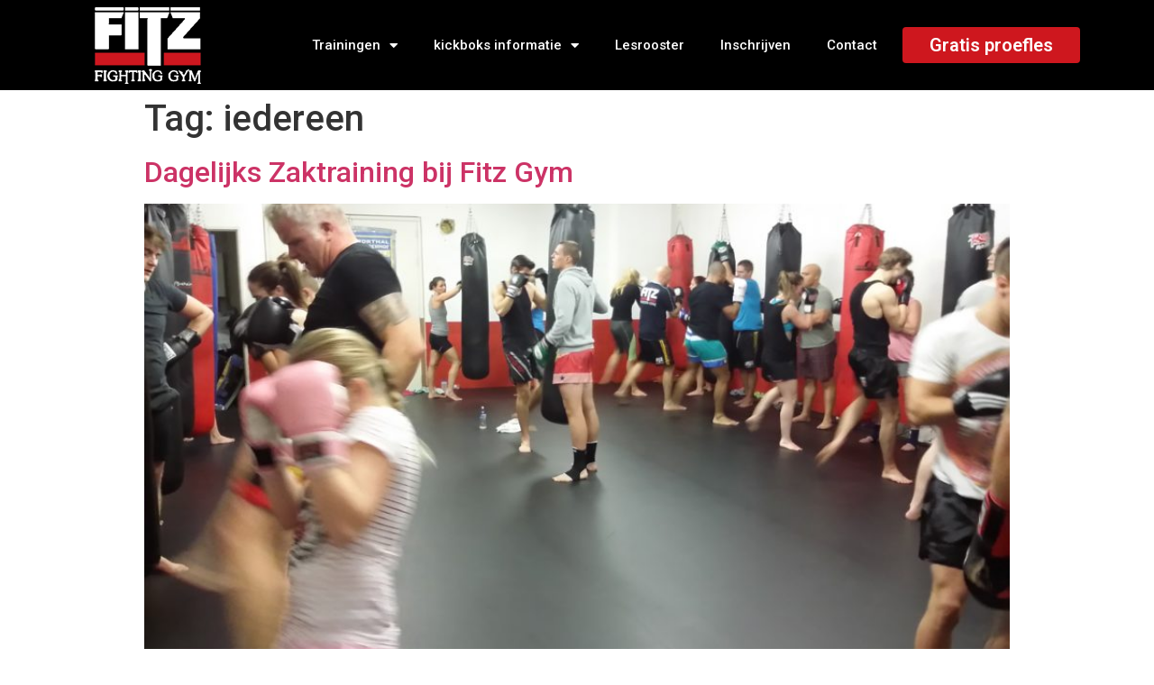

--- FILE ---
content_type: text/html; charset=UTF-8
request_url: https://fitzgym.nl/tag/iedereen/
body_size: 14241
content:
<!doctype html>
<html lang="nl">
<head>
	<meta charset="UTF-8">
		<meta name="viewport" content="width=device-width, initial-scale=1">
	<link rel="profile" href="https://gmpg.org/xfn/11">
	<meta name='robots' content='index, follow, max-image-preview:large, max-snippet:-1, max-video-preview:-1' />

	<!-- This site is optimized with the Yoast SEO plugin v19.14 - https://yoast.com/wordpress/plugins/seo/ -->
	<title>iedereen Archives | Fitz Gym</title>
	<link rel="canonical" href="https://fitzgym.nl/tag/iedereen/" />
	<meta property="og:locale" content="nl_NL" />
	<meta property="og:type" content="article" />
	<meta property="og:title" content="iedereen Archives | Fitz Gym" />
	<meta property="og:url" content="https://fitzgym.nl/tag/iedereen/" />
	<meta property="og:site_name" content="Fitz Gym" />
	<meta name="twitter:card" content="summary_large_image" />
	<script type="application/ld+json" class="yoast-schema-graph">{"@context":"https://schema.org","@graph":[{"@type":"CollectionPage","@id":"https://fitzgym.nl/tag/iedereen/","url":"https://fitzgym.nl/tag/iedereen/","name":"iedereen Archives | Fitz Gym","isPartOf":{"@id":"https://fitzgym.nl/#website"},"primaryImageOfPage":{"@id":"https://fitzgym.nl/tag/iedereen/#primaryimage"},"image":{"@id":"https://fitzgym.nl/tag/iedereen/#primaryimage"},"thumbnailUrl":"https://fitzgym.nl/wp-content/uploads/20141118_183140.jpg","breadcrumb":{"@id":"https://fitzgym.nl/tag/iedereen/#breadcrumb"},"inLanguage":"nl"},{"@type":"ImageObject","inLanguage":"nl","@id":"https://fitzgym.nl/tag/iedereen/#primaryimage","url":"https://fitzgym.nl/wp-content/uploads/20141118_183140.jpg","contentUrl":"https://fitzgym.nl/wp-content/uploads/20141118_183140.jpg","width":3264,"height":1836},{"@type":"BreadcrumbList","@id":"https://fitzgym.nl/tag/iedereen/#breadcrumb","itemListElement":[{"@type":"ListItem","position":1,"name":"Home","item":"https://fitzgym.nl/"},{"@type":"ListItem","position":2,"name":"iedereen"}]},{"@type":"WebSite","@id":"https://fitzgym.nl/#website","url":"https://fitzgym.nl/","name":"Fitz Gym","description":"Kickbox school Aalsmeer","potentialAction":[{"@type":"SearchAction","target":{"@type":"EntryPoint","urlTemplate":"https://fitzgym.nl/?s={search_term_string}"},"query-input":"required name=search_term_string"}],"inLanguage":"nl"}]}</script>
	<!-- / Yoast SEO plugin. -->


<link rel='dns-prefetch' href='//fonts.googleapis.com' />
<link rel="alternate" type="application/rss+xml" title="Fitz Gym &raquo; feed" href="https://fitzgym.nl/feed/" />
<link rel="alternate" type="application/rss+xml" title="Fitz Gym &raquo; reactiesfeed" href="https://fitzgym.nl/comments/feed/" />
<link rel="alternate" type="application/rss+xml" title="Fitz Gym &raquo; iedereen tagfeed" href="https://fitzgym.nl/tag/iedereen/feed/" />
<script type="text/javascript">
window._wpemojiSettings = {"baseUrl":"https:\/\/s.w.org\/images\/core\/emoji\/14.0.0\/72x72\/","ext":".png","svgUrl":"https:\/\/s.w.org\/images\/core\/emoji\/14.0.0\/svg\/","svgExt":".svg","source":{"concatemoji":"https:\/\/fitzgym.nl\/wp-includes\/js\/wp-emoji-release.min.js?ver=6.1.9"}};
/*! This file is auto-generated */
!function(e,a,t){var n,r,o,i=a.createElement("canvas"),p=i.getContext&&i.getContext("2d");function s(e,t){var a=String.fromCharCode,e=(p.clearRect(0,0,i.width,i.height),p.fillText(a.apply(this,e),0,0),i.toDataURL());return p.clearRect(0,0,i.width,i.height),p.fillText(a.apply(this,t),0,0),e===i.toDataURL()}function c(e){var t=a.createElement("script");t.src=e,t.defer=t.type="text/javascript",a.getElementsByTagName("head")[0].appendChild(t)}for(o=Array("flag","emoji"),t.supports={everything:!0,everythingExceptFlag:!0},r=0;r<o.length;r++)t.supports[o[r]]=function(e){if(p&&p.fillText)switch(p.textBaseline="top",p.font="600 32px Arial",e){case"flag":return s([127987,65039,8205,9895,65039],[127987,65039,8203,9895,65039])?!1:!s([55356,56826,55356,56819],[55356,56826,8203,55356,56819])&&!s([55356,57332,56128,56423,56128,56418,56128,56421,56128,56430,56128,56423,56128,56447],[55356,57332,8203,56128,56423,8203,56128,56418,8203,56128,56421,8203,56128,56430,8203,56128,56423,8203,56128,56447]);case"emoji":return!s([129777,127995,8205,129778,127999],[129777,127995,8203,129778,127999])}return!1}(o[r]),t.supports.everything=t.supports.everything&&t.supports[o[r]],"flag"!==o[r]&&(t.supports.everythingExceptFlag=t.supports.everythingExceptFlag&&t.supports[o[r]]);t.supports.everythingExceptFlag=t.supports.everythingExceptFlag&&!t.supports.flag,t.DOMReady=!1,t.readyCallback=function(){t.DOMReady=!0},t.supports.everything||(n=function(){t.readyCallback()},a.addEventListener?(a.addEventListener("DOMContentLoaded",n,!1),e.addEventListener("load",n,!1)):(e.attachEvent("onload",n),a.attachEvent("onreadystatechange",function(){"complete"===a.readyState&&t.readyCallback()})),(e=t.source||{}).concatemoji?c(e.concatemoji):e.wpemoji&&e.twemoji&&(c(e.twemoji),c(e.wpemoji)))}(window,document,window._wpemojiSettings);
</script>
<style type="text/css">
img.wp-smiley,
img.emoji {
	display: inline !important;
	border: none !important;
	box-shadow: none !important;
	height: 1em !important;
	width: 1em !important;
	margin: 0 0.07em !important;
	vertical-align: -0.1em !important;
	background: none !important;
	padding: 0 !important;
}
</style>
	<link rel='stylesheet' id='hello-elementor-theme-style-css' href='https://fitzgym.nl/wp-content/themes/hello-elementor/theme.min.css?ver=2.5.0' type='text/css' media='all' />
<link rel='stylesheet' id='jet-menu-hello-css' href='https://fitzgym.nl/wp-content/plugins/jet-menu/integration/themes/hello-elementor/assets/css/style.css?ver=2.2.4' type='text/css' media='all' />
<link rel='stylesheet' id='wp-block-library-css' href='https://fitzgym.nl/wp-includes/css/dist/block-library/style.min.css?ver=6.1.9' type='text/css' media='all' />
<link rel='stylesheet' id='classic-theme-styles-css' href='https://fitzgym.nl/wp-includes/css/classic-themes.min.css?ver=1' type='text/css' media='all' />
<style id='global-styles-inline-css' type='text/css'>
body{--wp--preset--color--black: #000000;--wp--preset--color--cyan-bluish-gray: #abb8c3;--wp--preset--color--white: #ffffff;--wp--preset--color--pale-pink: #f78da7;--wp--preset--color--vivid-red: #cf2e2e;--wp--preset--color--luminous-vivid-orange: #ff6900;--wp--preset--color--luminous-vivid-amber: #fcb900;--wp--preset--color--light-green-cyan: #7bdcb5;--wp--preset--color--vivid-green-cyan: #00d084;--wp--preset--color--pale-cyan-blue: #8ed1fc;--wp--preset--color--vivid-cyan-blue: #0693e3;--wp--preset--color--vivid-purple: #9b51e0;--wp--preset--gradient--vivid-cyan-blue-to-vivid-purple: linear-gradient(135deg,rgba(6,147,227,1) 0%,rgb(155,81,224) 100%);--wp--preset--gradient--light-green-cyan-to-vivid-green-cyan: linear-gradient(135deg,rgb(122,220,180) 0%,rgb(0,208,130) 100%);--wp--preset--gradient--luminous-vivid-amber-to-luminous-vivid-orange: linear-gradient(135deg,rgba(252,185,0,1) 0%,rgba(255,105,0,1) 100%);--wp--preset--gradient--luminous-vivid-orange-to-vivid-red: linear-gradient(135deg,rgba(255,105,0,1) 0%,rgb(207,46,46) 100%);--wp--preset--gradient--very-light-gray-to-cyan-bluish-gray: linear-gradient(135deg,rgb(238,238,238) 0%,rgb(169,184,195) 100%);--wp--preset--gradient--cool-to-warm-spectrum: linear-gradient(135deg,rgb(74,234,220) 0%,rgb(151,120,209) 20%,rgb(207,42,186) 40%,rgb(238,44,130) 60%,rgb(251,105,98) 80%,rgb(254,248,76) 100%);--wp--preset--gradient--blush-light-purple: linear-gradient(135deg,rgb(255,206,236) 0%,rgb(152,150,240) 100%);--wp--preset--gradient--blush-bordeaux: linear-gradient(135deg,rgb(254,205,165) 0%,rgb(254,45,45) 50%,rgb(107,0,62) 100%);--wp--preset--gradient--luminous-dusk: linear-gradient(135deg,rgb(255,203,112) 0%,rgb(199,81,192) 50%,rgb(65,88,208) 100%);--wp--preset--gradient--pale-ocean: linear-gradient(135deg,rgb(255,245,203) 0%,rgb(182,227,212) 50%,rgb(51,167,181) 100%);--wp--preset--gradient--electric-grass: linear-gradient(135deg,rgb(202,248,128) 0%,rgb(113,206,126) 100%);--wp--preset--gradient--midnight: linear-gradient(135deg,rgb(2,3,129) 0%,rgb(40,116,252) 100%);--wp--preset--duotone--dark-grayscale: url('#wp-duotone-dark-grayscale');--wp--preset--duotone--grayscale: url('#wp-duotone-grayscale');--wp--preset--duotone--purple-yellow: url('#wp-duotone-purple-yellow');--wp--preset--duotone--blue-red: url('#wp-duotone-blue-red');--wp--preset--duotone--midnight: url('#wp-duotone-midnight');--wp--preset--duotone--magenta-yellow: url('#wp-duotone-magenta-yellow');--wp--preset--duotone--purple-green: url('#wp-duotone-purple-green');--wp--preset--duotone--blue-orange: url('#wp-duotone-blue-orange');--wp--preset--font-size--small: 13px;--wp--preset--font-size--medium: 20px;--wp--preset--font-size--large: 36px;--wp--preset--font-size--x-large: 42px;--wp--preset--spacing--20: 0.44rem;--wp--preset--spacing--30: 0.67rem;--wp--preset--spacing--40: 1rem;--wp--preset--spacing--50: 1.5rem;--wp--preset--spacing--60: 2.25rem;--wp--preset--spacing--70: 3.38rem;--wp--preset--spacing--80: 5.06rem;}:where(.is-layout-flex){gap: 0.5em;}body .is-layout-flow > .alignleft{float: left;margin-inline-start: 0;margin-inline-end: 2em;}body .is-layout-flow > .alignright{float: right;margin-inline-start: 2em;margin-inline-end: 0;}body .is-layout-flow > .aligncenter{margin-left: auto !important;margin-right: auto !important;}body .is-layout-constrained > .alignleft{float: left;margin-inline-start: 0;margin-inline-end: 2em;}body .is-layout-constrained > .alignright{float: right;margin-inline-start: 2em;margin-inline-end: 0;}body .is-layout-constrained > .aligncenter{margin-left: auto !important;margin-right: auto !important;}body .is-layout-constrained > :where(:not(.alignleft):not(.alignright):not(.alignfull)){max-width: var(--wp--style--global--content-size);margin-left: auto !important;margin-right: auto !important;}body .is-layout-constrained > .alignwide{max-width: var(--wp--style--global--wide-size);}body .is-layout-flex{display: flex;}body .is-layout-flex{flex-wrap: wrap;align-items: center;}body .is-layout-flex > *{margin: 0;}:where(.wp-block-columns.is-layout-flex){gap: 2em;}.has-black-color{color: var(--wp--preset--color--black) !important;}.has-cyan-bluish-gray-color{color: var(--wp--preset--color--cyan-bluish-gray) !important;}.has-white-color{color: var(--wp--preset--color--white) !important;}.has-pale-pink-color{color: var(--wp--preset--color--pale-pink) !important;}.has-vivid-red-color{color: var(--wp--preset--color--vivid-red) !important;}.has-luminous-vivid-orange-color{color: var(--wp--preset--color--luminous-vivid-orange) !important;}.has-luminous-vivid-amber-color{color: var(--wp--preset--color--luminous-vivid-amber) !important;}.has-light-green-cyan-color{color: var(--wp--preset--color--light-green-cyan) !important;}.has-vivid-green-cyan-color{color: var(--wp--preset--color--vivid-green-cyan) !important;}.has-pale-cyan-blue-color{color: var(--wp--preset--color--pale-cyan-blue) !important;}.has-vivid-cyan-blue-color{color: var(--wp--preset--color--vivid-cyan-blue) !important;}.has-vivid-purple-color{color: var(--wp--preset--color--vivid-purple) !important;}.has-black-background-color{background-color: var(--wp--preset--color--black) !important;}.has-cyan-bluish-gray-background-color{background-color: var(--wp--preset--color--cyan-bluish-gray) !important;}.has-white-background-color{background-color: var(--wp--preset--color--white) !important;}.has-pale-pink-background-color{background-color: var(--wp--preset--color--pale-pink) !important;}.has-vivid-red-background-color{background-color: var(--wp--preset--color--vivid-red) !important;}.has-luminous-vivid-orange-background-color{background-color: var(--wp--preset--color--luminous-vivid-orange) !important;}.has-luminous-vivid-amber-background-color{background-color: var(--wp--preset--color--luminous-vivid-amber) !important;}.has-light-green-cyan-background-color{background-color: var(--wp--preset--color--light-green-cyan) !important;}.has-vivid-green-cyan-background-color{background-color: var(--wp--preset--color--vivid-green-cyan) !important;}.has-pale-cyan-blue-background-color{background-color: var(--wp--preset--color--pale-cyan-blue) !important;}.has-vivid-cyan-blue-background-color{background-color: var(--wp--preset--color--vivid-cyan-blue) !important;}.has-vivid-purple-background-color{background-color: var(--wp--preset--color--vivid-purple) !important;}.has-black-border-color{border-color: var(--wp--preset--color--black) !important;}.has-cyan-bluish-gray-border-color{border-color: var(--wp--preset--color--cyan-bluish-gray) !important;}.has-white-border-color{border-color: var(--wp--preset--color--white) !important;}.has-pale-pink-border-color{border-color: var(--wp--preset--color--pale-pink) !important;}.has-vivid-red-border-color{border-color: var(--wp--preset--color--vivid-red) !important;}.has-luminous-vivid-orange-border-color{border-color: var(--wp--preset--color--luminous-vivid-orange) !important;}.has-luminous-vivid-amber-border-color{border-color: var(--wp--preset--color--luminous-vivid-amber) !important;}.has-light-green-cyan-border-color{border-color: var(--wp--preset--color--light-green-cyan) !important;}.has-vivid-green-cyan-border-color{border-color: var(--wp--preset--color--vivid-green-cyan) !important;}.has-pale-cyan-blue-border-color{border-color: var(--wp--preset--color--pale-cyan-blue) !important;}.has-vivid-cyan-blue-border-color{border-color: var(--wp--preset--color--vivid-cyan-blue) !important;}.has-vivid-purple-border-color{border-color: var(--wp--preset--color--vivid-purple) !important;}.has-vivid-cyan-blue-to-vivid-purple-gradient-background{background: var(--wp--preset--gradient--vivid-cyan-blue-to-vivid-purple) !important;}.has-light-green-cyan-to-vivid-green-cyan-gradient-background{background: var(--wp--preset--gradient--light-green-cyan-to-vivid-green-cyan) !important;}.has-luminous-vivid-amber-to-luminous-vivid-orange-gradient-background{background: var(--wp--preset--gradient--luminous-vivid-amber-to-luminous-vivid-orange) !important;}.has-luminous-vivid-orange-to-vivid-red-gradient-background{background: var(--wp--preset--gradient--luminous-vivid-orange-to-vivid-red) !important;}.has-very-light-gray-to-cyan-bluish-gray-gradient-background{background: var(--wp--preset--gradient--very-light-gray-to-cyan-bluish-gray) !important;}.has-cool-to-warm-spectrum-gradient-background{background: var(--wp--preset--gradient--cool-to-warm-spectrum) !important;}.has-blush-light-purple-gradient-background{background: var(--wp--preset--gradient--blush-light-purple) !important;}.has-blush-bordeaux-gradient-background{background: var(--wp--preset--gradient--blush-bordeaux) !important;}.has-luminous-dusk-gradient-background{background: var(--wp--preset--gradient--luminous-dusk) !important;}.has-pale-ocean-gradient-background{background: var(--wp--preset--gradient--pale-ocean) !important;}.has-electric-grass-gradient-background{background: var(--wp--preset--gradient--electric-grass) !important;}.has-midnight-gradient-background{background: var(--wp--preset--gradient--midnight) !important;}.has-small-font-size{font-size: var(--wp--preset--font-size--small) !important;}.has-medium-font-size{font-size: var(--wp--preset--font-size--medium) !important;}.has-large-font-size{font-size: var(--wp--preset--font-size--large) !important;}.has-x-large-font-size{font-size: var(--wp--preset--font-size--x-large) !important;}
.wp-block-navigation a:where(:not(.wp-element-button)){color: inherit;}
:where(.wp-block-columns.is-layout-flex){gap: 2em;}
.wp-block-pullquote{font-size: 1.5em;line-height: 1.6;}
</style>
<link rel='stylesheet' id='contact-form-7-css' href='https://fitzgym.nl/wp-content/plugins/contact-form-7/includes/css/styles.css?ver=5.7.2' type='text/css' media='all' />
<link rel='stylesheet' id='mptt-style-css' href='https://fitzgym.nl/wp-content/plugins/mp-timetable/media/css/style.css?ver=2.4.7' type='text/css' media='all' />
<link rel='stylesheet' id='spu-public-css-css' href='https://fitzgym.nl/wp-content/plugins/popups/public/assets/css/public.css?ver=1.9.3.8' type='text/css' media='all' />
<link rel='stylesheet' id='hello-elementor-css' href='https://fitzgym.nl/wp-content/themes/hello-elementor/style.min.css?ver=2.5.0' type='text/css' media='all' />
<link rel='stylesheet' id='cx-google-fonts-jet_menu_options-css' href='//fonts.googleapis.com/css?family=Montserrat%3A700&#038;subset=latin&#038;ver=6.1.9' type='text/css' media='all' />
<link rel='stylesheet' id='font-awesome-all-css' href='https://fitzgym.nl/wp-content/plugins/jet-menu/assets/public/lib/font-awesome/css/all.min.css?ver=5.12.0' type='text/css' media='all' />
<link rel='stylesheet' id='font-awesome-v4-shims-css' href='https://fitzgym.nl/wp-content/plugins/jet-menu/assets/public/lib/font-awesome/css/v4-shims.min.css?ver=5.12.0' type='text/css' media='all' />
<link rel='stylesheet' id='jet-menu-public-styles-css' href='https://fitzgym.nl/wp-content/plugins/jet-menu/assets/public/css/public.css?ver=2.2.4' type='text/css' media='all' />
<link rel='stylesheet' id='jet-menu-general-css' href='https://fitzgym.nl/wp-content/uploads/jet-menu/jet-menu-general.css?ver=1654714312' type='text/css' media='all' />
<link rel='stylesheet' id='jet-elements-css' href='https://fitzgym.nl/wp-content/plugins/jet-elements/assets/css/jet-elements.css?ver=2.6.8' type='text/css' media='all' />
<link rel='stylesheet' id='jet-elements-skin-css' href='https://fitzgym.nl/wp-content/plugins/jet-elements/assets/css/jet-elements-skin.css?ver=2.6.8' type='text/css' media='all' />
<link rel='stylesheet' id='elementor-icons-css' href='https://fitzgym.nl/wp-content/plugins/elementor/assets/lib/eicons/css/elementor-icons.min.css?ver=5.17.0' type='text/css' media='all' />
<link rel='stylesheet' id='elementor-frontend-legacy-css' href='https://fitzgym.nl/wp-content/plugins/elementor/assets/css/frontend-legacy.min.css?ver=3.10.1' type='text/css' media='all' />
<link rel='stylesheet' id='elementor-frontend-css' href='https://fitzgym.nl/wp-content/plugins/elementor/assets/css/frontend.min.css?ver=3.10.1' type='text/css' media='all' />
<style id='elementor-frontend-inline-css' type='text/css'>
.elementor-kit-9687{--e-global-color-primary:#6EC1E4;--e-global-color-secondary:#54595F;--e-global-color-text:#7A7A7A;--e-global-color-accent:#61CE70;--e-global-color-8b7a982:#000000BF;--e-global-typography-primary-font-family:"Roboto";--e-global-typography-primary-font-weight:600;--e-global-typography-secondary-font-family:"Roboto Slab";--e-global-typography-secondary-font-weight:400;--e-global-typography-text-font-family:"Roboto";--e-global-typography-text-font-weight:400;--e-global-typography-accent-font-family:"Roboto";--e-global-typography-accent-font-weight:500;}.elementor-section.elementor-section-boxed > .elementor-container{max-width:1140px;}.e-con{--container-max-width:1140px;}.elementor-widget:not(:last-child){margin-bottom:20px;}.elementor-element{--widgets-spacing:20px;}{}h1.entry-title{display:var(--page-title-display);}.elementor-kit-9687 e-page-transition{background-color:#FFBC7D;}@media(max-width:1024px){.elementor-section.elementor-section-boxed > .elementor-container{max-width:1024px;}.e-con{--container-max-width:1024px;}}@media(max-width:767px){.elementor-section.elementor-section-boxed > .elementor-container{max-width:767px;}.e-con{--container-max-width:767px;}}
.elementor-9703 .elementor-element.elementor-element-74da2c42 > .elementor-container{min-height:80px;}.elementor-9703 .elementor-element.elementor-element-74da2c42 > .elementor-container > .elementor-row > .elementor-column > .elementor-column-wrap > .elementor-widget-wrap{align-content:center;align-items:center;}.elementor-9703 .elementor-element.elementor-element-74da2c42:not(.elementor-motion-effects-element-type-background), .elementor-9703 .elementor-element.elementor-element-74da2c42 > .elementor-motion-effects-container > .elementor-motion-effects-layer{background-color:#000000;}.elementor-9703 .elementor-element.elementor-element-74da2c42{transition:background 0.3s, border 0.3s, border-radius 0.3s, box-shadow 0.3s;}.elementor-9703 .elementor-element.elementor-element-74da2c42 > .elementor-background-overlay{transition:background 0.3s, border-radius 0.3s, opacity 0.3s;}.elementor-9703 .elementor-element.elementor-element-6386ab .elementor-menu-toggle{margin-left:auto;border-width:0px;border-radius:0px;}.elementor-9703 .elementor-element.elementor-element-6386ab .elementor-nav-menu .elementor-item{font-size:15px;font-weight:500;}.elementor-9703 .elementor-element.elementor-element-6386ab .elementor-nav-menu--main .elementor-item{color:#ffffff;fill:#ffffff;padding-top:40px;padding-bottom:40px;}.elementor-9703 .elementor-element.elementor-element-6386ab .elementor-nav-menu--main .elementor-item:hover,
					.elementor-9703 .elementor-element.elementor-element-6386ab .elementor-nav-menu--main .elementor-item.elementor-item-active,
					.elementor-9703 .elementor-element.elementor-element-6386ab .elementor-nav-menu--main .elementor-item.highlighted,
					.elementor-9703 .elementor-element.elementor-element-6386ab .elementor-nav-menu--main .elementor-item:focus{color:#FFFFFF;fill:#FFFFFF;}.elementor-9703 .elementor-element.elementor-element-6386ab .elementor-nav-menu--main:not(.e--pointer-framed) .elementor-item:before,
					.elementor-9703 .elementor-element.elementor-element-6386ab .elementor-nav-menu--main:not(.e--pointer-framed) .elementor-item:after{background-color:#CE171E;}.elementor-9703 .elementor-element.elementor-element-6386ab .e--pointer-framed .elementor-item:before,
					.elementor-9703 .elementor-element.elementor-element-6386ab .e--pointer-framed .elementor-item:after{border-color:#CE171E;}.elementor-9703 .elementor-element.elementor-element-6386ab .e--pointer-framed .elementor-item:before{border-width:5px;}.elementor-9703 .elementor-element.elementor-element-6386ab .e--pointer-framed.e--animation-draw .elementor-item:before{border-width:0 0 5px 5px;}.elementor-9703 .elementor-element.elementor-element-6386ab .e--pointer-framed.e--animation-draw .elementor-item:after{border-width:5px 5px 0 0;}.elementor-9703 .elementor-element.elementor-element-6386ab .e--pointer-framed.e--animation-corners .elementor-item:before{border-width:5px 0 0 5px;}.elementor-9703 .elementor-element.elementor-element-6386ab .e--pointer-framed.e--animation-corners .elementor-item:after{border-width:0 5px 5px 0;}.elementor-9703 .elementor-element.elementor-element-6386ab .e--pointer-underline .elementor-item:after,
					 .elementor-9703 .elementor-element.elementor-element-6386ab .e--pointer-overline .elementor-item:before,
					 .elementor-9703 .elementor-element.elementor-element-6386ab .e--pointer-double-line .elementor-item:before,
					 .elementor-9703 .elementor-element.elementor-element-6386ab .e--pointer-double-line .elementor-item:after{height:5px;}.elementor-9703 .elementor-element.elementor-element-6386ab .elementor-nav-menu--dropdown a, .elementor-9703 .elementor-element.elementor-element-6386ab .elementor-menu-toggle{color:#000000;}.elementor-9703 .elementor-element.elementor-element-6386ab .elementor-nav-menu--dropdown{background-color:#f2f2f2;}.elementor-9703 .elementor-element.elementor-element-6386ab .elementor-nav-menu--dropdown a:hover,
					.elementor-9703 .elementor-element.elementor-element-6386ab .elementor-nav-menu--dropdown a.elementor-item-active,
					.elementor-9703 .elementor-element.elementor-element-6386ab .elementor-nav-menu--dropdown a.highlighted,
					.elementor-9703 .elementor-element.elementor-element-6386ab .elementor-menu-toggle:hover{color:#CE171E;}.elementor-9703 .elementor-element.elementor-element-6386ab .elementor-nav-menu--dropdown a:hover,
					.elementor-9703 .elementor-element.elementor-element-6386ab .elementor-nav-menu--dropdown a.elementor-item-active,
					.elementor-9703 .elementor-element.elementor-element-6386ab .elementor-nav-menu--dropdown a.highlighted{background-color:#ededed;}.elementor-9703 .elementor-element.elementor-element-6386ab .elementor-nav-menu--dropdown .elementor-item, .elementor-9703 .elementor-element.elementor-element-6386ab .elementor-nav-menu--dropdown  .elementor-sub-item{font-size:15px;}.elementor-9703 .elementor-element.elementor-element-6386ab div.elementor-menu-toggle{color:#ffffff;}.elementor-9703 .elementor-element.elementor-element-6386ab div.elementor-menu-toggle svg{fill:#ffffff;}.elementor-9703 .elementor-element.elementor-element-6386ab div.elementor-menu-toggle:hover{color:#CE171E;}.elementor-9703 .elementor-element.elementor-element-6386ab div.elementor-menu-toggle:hover svg{fill:#CE171E;}.elementor-9703 .elementor-element.elementor-element-6386ab{--nav-menu-icon-size:25px;}.elementor-9703 .elementor-element.elementor-element-9c27415 .jet-button__container{justify-content:center;}.elementor-9703 .elementor-element.elementor-element-9c27415 .jet-button__plane-normal{background-color:#CE171E;}.elementor-9703 .elementor-element.elementor-element-9c27415 .jet-button__state-normal .jet-button__label{text-align:left;}.elementor-9703 .elementor-element.elementor-element-9c27415 .jet-button__state-hover .jet-button__label{text-align:left;}@media(min-width:768px){.elementor-9703 .elementor-element.elementor-element-6747ccc3{width:16.491%;}.elementor-9703 .elementor-element.elementor-element-1bdc14a7{width:64.491%;}.elementor-9703 .elementor-element.elementor-element-ee7e542{width:18.678%;}}@media(max-width:1024px){.elementor-9703 .elementor-element.elementor-element-74da2c42{padding:30px 20px 30px 20px;}.elementor-9703 .elementor-element.elementor-element-6386ab .elementor-nav-menu--main > .elementor-nav-menu > li > .elementor-nav-menu--dropdown, .elementor-9703 .elementor-element.elementor-element-6386ab .elementor-nav-menu__container.elementor-nav-menu--dropdown{margin-top:45px !important;}}@media(max-width:767px){.elementor-9703 .elementor-element.elementor-element-74da2c42{padding:20px 20px 20px 20px;}.elementor-9703 .elementor-element.elementor-element-6747ccc3{width:50%;}.elementor-9703 .elementor-element.elementor-element-1bdc14a7{width:35%;}.elementor-9703 .elementor-element.elementor-element-6386ab .elementor-nav-menu--main > .elementor-nav-menu > li > .elementor-nav-menu--dropdown, .elementor-9703 .elementor-element.elementor-element-6386ab .elementor-nav-menu__container.elementor-nav-menu--dropdown{margin-top:35px !important;}.elementor-9703 .elementor-element.elementor-element-ee7e542{width:35%;}}
.elementor-9743 .elementor-element.elementor-element-6e8252e6 > .elementor-container > .elementor-row > .elementor-column > .elementor-column-wrap > .elementor-widget-wrap{align-content:center;align-items:center;}.elementor-9743 .elementor-element.elementor-element-6e8252e6:not(.elementor-motion-effects-element-type-background), .elementor-9743 .elementor-element.elementor-element-6e8252e6 > .elementor-motion-effects-container > .elementor-motion-effects-layer{background-color:#000000;background-image:url("https://fitzgym.nl/wp-content/uploads/Fitz-Gym-2022-9.png");background-position:bottom center;background-size:cover;}.elementor-9743 .elementor-element.elementor-element-6e8252e6 > .elementor-background-overlay{background-color:#000000;opacity:0.91;transition:background 0.3s, border-radius 0.3s, opacity 0.3s;}.elementor-9743 .elementor-element.elementor-element-6e8252e6{transition:background 0.3s, border 0.3s, border-radius 0.3s, box-shadow 0.3s;padding:100px 0px 50px 0px;}.elementor-9743 .elementor-element.elementor-element-79eb828e .elementor-heading-title{color:#ffffff;font-size:12px;font-weight:300;text-transform:uppercase;}.elementor-9743 .elementor-element.elementor-element-173b83d2{text-align:left;}.elementor-9743 .elementor-element.elementor-element-173b83d2 .elementor-heading-title{color:#ffffff;font-size:45px;font-weight:600;}.elementor-9743 .elementor-element.elementor-element-173b83d2 > .elementor-widget-container{margin:-10px 0px 0px 0px;}.elementor-bc-flex-widget .elementor-9743 .elementor-element.elementor-element-69a8ebe7.elementor-column .elementor-column-wrap{align-items:flex-end;}.elementor-9743 .elementor-element.elementor-element-69a8ebe7.elementor-column.elementor-element[data-element_type="column"] > .elementor-column-wrap.elementor-element-populated > .elementor-widget-wrap{align-content:flex-end;align-items:flex-end;}.elementor-9743 .elementor-element.elementor-element-7a2a19dc .elementor-button{font-size:14px;font-weight:600;text-transform:uppercase;fill:#ffffff;color:#ffffff;background-color:#CE171E;padding:15px 35px 15px 35px;}.elementor-9743 .elementor-element.elementor-element-7a2a19dc .elementor-button:hover, .elementor-9743 .elementor-element.elementor-element-7a2a19dc .elementor-button:focus{color:#000000;background-color:#ffffff;}.elementor-9743 .elementor-element.elementor-element-7a2a19dc .elementor-button:hover svg, .elementor-9743 .elementor-element.elementor-element-7a2a19dc .elementor-button:focus svg{fill:#000000;}.elementor-9743 .elementor-element.elementor-element-6f389313 > .elementor-container > .elementor-row > .elementor-column > .elementor-column-wrap > .elementor-widget-wrap{align-content:flex-start;align-items:flex-start;}.elementor-9743 .elementor-element.elementor-element-6f389313:not(.elementor-motion-effects-element-type-background), .elementor-9743 .elementor-element.elementor-element-6f389313 > .elementor-motion-effects-container > .elementor-motion-effects-layer{background-color:#000000;}.elementor-9743 .elementor-element.elementor-element-6f389313{transition:background 0.3s, border 0.3s, border-radius 0.3s, box-shadow 0.3s;padding:25px 0px 70px 0px;}.elementor-9743 .elementor-element.elementor-element-6f389313 > .elementor-background-overlay{transition:background 0.3s, border-radius 0.3s, opacity 0.3s;}.elementor-9743 .elementor-element.elementor-element-74de2579 .elementor-heading-title{color:#ffffff;font-size:18px;font-weight:500;}.elementor-9743 .elementor-element.elementor-element-765080d .elementor-menu-toggle{margin:0 auto;}.elementor-9743 .elementor-element.elementor-element-765080d .elementor-nav-menu .elementor-item{font-size:14px;font-weight:300;}.elementor-9743 .elementor-element.elementor-element-765080d .elementor-nav-menu--main .elementor-item{color:#FFFFFF;fill:#FFFFFF;padding-top:4px;padding-bottom:4px;}.elementor-9743 .elementor-element.elementor-element-0c70b36 .elementor-heading-title{color:#FFFFFF;font-size:18px;font-weight:500;}.elementor-9743 .elementor-element.elementor-element-7db9227 .elementor-menu-toggle{margin:0 auto;}.elementor-9743 .elementor-element.elementor-element-7db9227 .elementor-nav-menu .elementor-item{font-size:14px;font-weight:300;}.elementor-9743 .elementor-element.elementor-element-7db9227 .elementor-nav-menu--main .elementor-item{color:#FFFFFF;fill:#FFFFFF;padding-top:4px;padding-bottom:4px;}.elementor-9743 .elementor-element.elementor-element-19e8088 .elementor-heading-title{color:#FFFFFF;font-size:18px;font-weight:500;}.elementor-9743 .elementor-element.elementor-element-737c933 .elementor-menu-toggle{margin:0 auto;}.elementor-9743 .elementor-element.elementor-element-737c933 .elementor-nav-menu .elementor-item{font-size:14px;font-weight:300;}.elementor-9743 .elementor-element.elementor-element-737c933 .elementor-nav-menu--main .elementor-item{color:#FFFFFF;fill:#FFFFFF;padding-top:4px;padding-bottom:4px;}.elementor-9743 .elementor-element.elementor-element-19f225d1 .elementor-heading-title{color:#ffffff;font-size:18px;font-weight:500;}.elementor-9743 .elementor-element.elementor-element-4c9da730 .elementor-icon-list-items:not(.elementor-inline-items) .elementor-icon-list-item:not(:last-child){padding-bottom:calc(5px/2);}.elementor-9743 .elementor-element.elementor-element-4c9da730 .elementor-icon-list-items:not(.elementor-inline-items) .elementor-icon-list-item:not(:first-child){margin-top:calc(5px/2);}.elementor-9743 .elementor-element.elementor-element-4c9da730 .elementor-icon-list-items.elementor-inline-items .elementor-icon-list-item{margin-right:calc(5px/2);margin-left:calc(5px/2);}.elementor-9743 .elementor-element.elementor-element-4c9da730 .elementor-icon-list-items.elementor-inline-items{margin-right:calc(-5px/2);margin-left:calc(-5px/2);}body.rtl .elementor-9743 .elementor-element.elementor-element-4c9da730 .elementor-icon-list-items.elementor-inline-items .elementor-icon-list-item:after{left:calc(-5px/2);}body:not(.rtl) .elementor-9743 .elementor-element.elementor-element-4c9da730 .elementor-icon-list-items.elementor-inline-items .elementor-icon-list-item:after{right:calc(-5px/2);}.elementor-9743 .elementor-element.elementor-element-4c9da730 .elementor-icon-list-icon i{color:rgba(255,255,255,0.6);}.elementor-9743 .elementor-element.elementor-element-4c9da730 .elementor-icon-list-icon svg{fill:rgba(255,255,255,0.6);}.elementor-9743 .elementor-element.elementor-element-4c9da730{--e-icon-list-icon-size:12px;}.elementor-9743 .elementor-element.elementor-element-4c9da730 .elementor-icon-list-text{color:rgba(255,255,255,0.6);padding-left:4px;}.elementor-9743 .elementor-element.elementor-element-4c9da730 .elementor-icon-list-item > .elementor-icon-list-text, .elementor-9743 .elementor-element.elementor-element-4c9da730 .elementor-icon-list-item > a{font-size:14px;font-weight:300;}.elementor-9743 .elementor-element.elementor-element-6779bf82 > .elementor-container{min-height:50px;}.elementor-9743 .elementor-element.elementor-element-6779bf82 > .elementor-container > .elementor-row > .elementor-column > .elementor-column-wrap > .elementor-widget-wrap{align-content:center;align-items:center;}.elementor-9743 .elementor-element.elementor-element-6779bf82:not(.elementor-motion-effects-element-type-background), .elementor-9743 .elementor-element.elementor-element-6779bf82 > .elementor-motion-effects-container > .elementor-motion-effects-layer{background-color:rgba(0,0,0,0.8);}.elementor-9743 .elementor-element.elementor-element-6779bf82{transition:background 0.3s, border 0.3s, border-radius 0.3s, box-shadow 0.3s;}.elementor-9743 .elementor-element.elementor-element-6779bf82 > .elementor-background-overlay{transition:background 0.3s, border-radius 0.3s, opacity 0.3s;}.elementor-9743 .elementor-element.elementor-element-3eb9f342{text-align:left;}.elementor-9743 .elementor-element.elementor-element-3eb9f342 .elementor-heading-title{color:rgba(255,255,255,0.37);font-size:14px;font-weight:300;}.elementor-9743 .elementor-element.elementor-element-2f8fc3f5{--grid-template-columns:repeat(0, auto);--icon-size:15px;--grid-column-gap:24px;--grid-row-gap:0px;}.elementor-9743 .elementor-element.elementor-element-2f8fc3f5 .elementor-widget-container{text-align:right;}.elementor-9743 .elementor-element.elementor-element-2f8fc3f5 .elementor-social-icon{background-color:rgba(0,0,0,0);--icon-padding:0em;}.elementor-9743 .elementor-element.elementor-element-2f8fc3f5 .elementor-social-icon i{color:rgba(255,255,255,0.39);}.elementor-9743 .elementor-element.elementor-element-2f8fc3f5 .elementor-social-icon svg{fill:rgba(255,255,255,0.39);}.elementor-9743 .elementor-element.elementor-element-2f8fc3f5 .elementor-social-icon:hover i{color:#ffffff;}.elementor-9743 .elementor-element.elementor-element-2f8fc3f5 .elementor-social-icon:hover svg{fill:#ffffff;}@media(max-width:1024px) and (min-width:768px){.elementor-9743 .elementor-element.elementor-element-6de48e2a{width:50%;}.elementor-9743 .elementor-element.elementor-element-69a8ebe7{width:25%;}.elementor-9743 .elementor-element.elementor-element-2d78140a{width:25%;}.elementor-9743 .elementor-element.elementor-element-4f1a6ae8{width:25%;}.elementor-9743 .elementor-element.elementor-element-7c6ba979{width:25%;}.elementor-9743 .elementor-element.elementor-element-4586d635{width:25%;}}@media(max-width:1024px){.elementor-9743 .elementor-element.elementor-element-6e8252e6{padding:50px 20px 50px 20px;}.elementor-9743 .elementor-element.elementor-element-173b83d2 .elementor-heading-title{font-size:30px;}.elementor-9743 .elementor-element.elementor-element-7a2a19dc .elementor-button{font-size:12px;}.elementor-9743 .elementor-element.elementor-element-6f389313{padding:25px 25px 50px 25px;}.elementor-9743 .elementor-element.elementor-element-4c9da730 .elementor-icon-list-item > .elementor-icon-list-text, .elementor-9743 .elementor-element.elementor-element-4c9da730 .elementor-icon-list-item > a{font-size:13px;}.elementor-9743 .elementor-element.elementor-element-6779bf82{padding:25px 20px 25px 20px;}.elementor-9743 .elementor-element.elementor-element-2f8fc3f5 .elementor-widget-container{text-align:right;}}@media(max-width:767px){.elementor-9743 .elementor-element.elementor-element-6e8252e6{padding:30px 20px 30px 20px;}.elementor-9743 .elementor-element.elementor-element-79eb828e{text-align:left;}.elementor-9743 .elementor-element.elementor-element-173b83d2{text-align:left;}.elementor-9743 .elementor-element.elementor-element-173b83d2 .elementor-heading-title{font-size:30px;}.elementor-9743 .elementor-element.elementor-element-173b83d2 > .elementor-widget-container{padding:0px 0px 15px 0px;}.elementor-9743 .elementor-element.elementor-element-69a8ebe7{width:100%;}.elementor-9743 .elementor-element.elementor-element-7a2a19dc .elementor-button{padding:15px 20px 15px 20px;}.elementor-9743 .elementor-element.elementor-element-6f389313{padding:0px 020px 30px 20px;}.elementor-9743 .elementor-element.elementor-element-2d78140a{width:50%;}.elementor-9743 .elementor-element.elementor-element-4f1a6ae8{width:50%;}.elementor-9743 .elementor-element.elementor-element-7c6ba979{width:50%;}.elementor-9743 .elementor-element.elementor-element-7c6ba979 > .elementor-element-populated{margin:30px 0px 0px 0px;--e-column-margin-right:0px;--e-column-margin-left:0px;}.elementor-9743 .elementor-element.elementor-element-4586d635{width:50%;}.elementor-9743 .elementor-element.elementor-element-4586d635 > .elementor-element-populated{margin:30px 0px 0px 0px;--e-column-margin-right:0px;--e-column-margin-left:0px;}.elementor-9743 .elementor-element.elementor-element-6779bf82{padding:20px 20px 20px 20px;}.elementor-9743 .elementor-element.elementor-element-3eb9f342{text-align:center;}.elementor-9743 .elementor-element.elementor-element-3eb9f342 > .elementor-widget-container{padding:0px 0px 25px 0px;}.elementor-9743 .elementor-element.elementor-element-2f8fc3f5 .elementor-widget-container{text-align:center;}}
</style>
<link rel='stylesheet' id='elementor-pro-css' href='https://fitzgym.nl/wp-content/plugins/elementor-pro/assets/css/frontend.min.css?ver=3.10.2' type='text/css' media='all' />
<link rel='stylesheet' id='jet-tricks-frontend-css' href='https://fitzgym.nl/wp-content/plugins/jet-tricks/assets/css/jet-tricks-frontend.css?ver=1.4.3' type='text/css' media='all' />
<link rel='stylesheet' id='font-awesome-5-all-css' href='https://fitzgym.nl/wp-content/plugins/elementor/assets/lib/font-awesome/css/all.min.css?ver=3.10.1' type='text/css' media='all' />
<link rel='stylesheet' id='font-awesome-4-shim-css' href='https://fitzgym.nl/wp-content/plugins/elementor/assets/lib/font-awesome/css/v4-shims.min.css?ver=3.10.1' type='text/css' media='all' />
<link rel='stylesheet' id='google-fonts-1-css' href='https://fonts.googleapis.com/css?family=Roboto%3A100%2C100italic%2C200%2C200italic%2C300%2C300italic%2C400%2C400italic%2C500%2C500italic%2C600%2C600italic%2C700%2C700italic%2C800%2C800italic%2C900%2C900italic%7CRoboto+Slab%3A100%2C100italic%2C200%2C200italic%2C300%2C300italic%2C400%2C400italic%2C500%2C500italic%2C600%2C600italic%2C700%2C700italic%2C800%2C800italic%2C900%2C900italic&#038;display=auto&#038;ver=6.1.9' type='text/css' media='all' />
<link rel='stylesheet' id='elementor-icons-shared-0-css' href='https://fitzgym.nl/wp-content/plugins/elementor/assets/lib/font-awesome/css/fontawesome.min.css?ver=5.15.3' type='text/css' media='all' />
<link rel='stylesheet' id='elementor-icons-fa-solid-css' href='https://fitzgym.nl/wp-content/plugins/elementor/assets/lib/font-awesome/css/solid.min.css?ver=5.15.3' type='text/css' media='all' />
<link rel='stylesheet' id='elementor-icons-fa-regular-css' href='https://fitzgym.nl/wp-content/plugins/elementor/assets/lib/font-awesome/css/regular.min.css?ver=5.15.3' type='text/css' media='all' />
<link rel='stylesheet' id='elementor-icons-fa-brands-css' href='https://fitzgym.nl/wp-content/plugins/elementor/assets/lib/font-awesome/css/brands.min.css?ver=5.15.3' type='text/css' media='all' />
<link rel="preconnect" href="https://fonts.gstatic.com/" crossorigin><script type='text/javascript' src='https://fitzgym.nl/wp-includes/js/jquery/jquery.min.js?ver=3.6.1' id='jquery-core-js'></script>
<script type='text/javascript' src='https://fitzgym.nl/wp-includes/js/jquery/jquery-migrate.min.js?ver=3.3.2' id='jquery-migrate-js'></script>
<script type='text/javascript' src='https://fitzgym.nl/wp-content/plugins/elementor/assets/lib/font-awesome/js/v4-shims.min.js?ver=3.10.1' id='font-awesome-4-shim-js'></script>
<link rel="https://api.w.org/" href="https://fitzgym.nl/wp-json/" /><link rel="alternate" type="application/json" href="https://fitzgym.nl/wp-json/wp/v2/tags/35" /><link rel="EditURI" type="application/rsd+xml" title="RSD" href="https://fitzgym.nl/xmlrpc.php?rsd" />
<link rel="wlwmanifest" type="application/wlwmanifest+xml" href="https://fitzgym.nl/wp-includes/wlwmanifest.xml" />
<meta name="generator" content="WordPress 6.1.9" />
<noscript><style type="text/css">.mptt-shortcode-wrapper .mptt-shortcode-table:first-of-type{display:table!important}.mptt-shortcode-wrapper .mptt-shortcode-table .mptt-event-container:hover{height:auto!important;min-height:100%!important}body.mprm_ie_browser .mptt-shortcode-wrapper .mptt-event-container{height:auto!important}@media (max-width:767px){.mptt-shortcode-wrapper .mptt-shortcode-table:first-of-type{display:none!important}}</style></noscript><link rel="icon" href="https://fitzgym.nl/wp-content/uploads/cropped-Kickbox-school-Aalsmeer-3-32x32.jpg" sizes="32x32" />
<link rel="icon" href="https://fitzgym.nl/wp-content/uploads/cropped-Kickbox-school-Aalsmeer-3-192x192.jpg" sizes="192x192" />
<link rel="apple-touch-icon" href="https://fitzgym.nl/wp-content/uploads/cropped-Kickbox-school-Aalsmeer-3-180x180.jpg" />
<meta name="msapplication-TileImage" content="https://fitzgym.nl/wp-content/uploads/cropped-Kickbox-school-Aalsmeer-3-270x270.jpg" />
</head>
<body class="archive tag tag-iedereen tag-35 jet-desktop-menu-active elementor-default elementor-kit-9687">

<svg xmlns="http://www.w3.org/2000/svg" viewBox="0 0 0 0" width="0" height="0" focusable="false" role="none" style="visibility: hidden; position: absolute; left: -9999px; overflow: hidden;" ><defs><filter id="wp-duotone-dark-grayscale"><feColorMatrix color-interpolation-filters="sRGB" type="matrix" values=" .299 .587 .114 0 0 .299 .587 .114 0 0 .299 .587 .114 0 0 .299 .587 .114 0 0 " /><feComponentTransfer color-interpolation-filters="sRGB" ><feFuncR type="table" tableValues="0 0.49803921568627" /><feFuncG type="table" tableValues="0 0.49803921568627" /><feFuncB type="table" tableValues="0 0.49803921568627" /><feFuncA type="table" tableValues="1 1" /></feComponentTransfer><feComposite in2="SourceGraphic" operator="in" /></filter></defs></svg><svg xmlns="http://www.w3.org/2000/svg" viewBox="0 0 0 0" width="0" height="0" focusable="false" role="none" style="visibility: hidden; position: absolute; left: -9999px; overflow: hidden;" ><defs><filter id="wp-duotone-grayscale"><feColorMatrix color-interpolation-filters="sRGB" type="matrix" values=" .299 .587 .114 0 0 .299 .587 .114 0 0 .299 .587 .114 0 0 .299 .587 .114 0 0 " /><feComponentTransfer color-interpolation-filters="sRGB" ><feFuncR type="table" tableValues="0 1" /><feFuncG type="table" tableValues="0 1" /><feFuncB type="table" tableValues="0 1" /><feFuncA type="table" tableValues="1 1" /></feComponentTransfer><feComposite in2="SourceGraphic" operator="in" /></filter></defs></svg><svg xmlns="http://www.w3.org/2000/svg" viewBox="0 0 0 0" width="0" height="0" focusable="false" role="none" style="visibility: hidden; position: absolute; left: -9999px; overflow: hidden;" ><defs><filter id="wp-duotone-purple-yellow"><feColorMatrix color-interpolation-filters="sRGB" type="matrix" values=" .299 .587 .114 0 0 .299 .587 .114 0 0 .299 .587 .114 0 0 .299 .587 .114 0 0 " /><feComponentTransfer color-interpolation-filters="sRGB" ><feFuncR type="table" tableValues="0.54901960784314 0.98823529411765" /><feFuncG type="table" tableValues="0 1" /><feFuncB type="table" tableValues="0.71764705882353 0.25490196078431" /><feFuncA type="table" tableValues="1 1" /></feComponentTransfer><feComposite in2="SourceGraphic" operator="in" /></filter></defs></svg><svg xmlns="http://www.w3.org/2000/svg" viewBox="0 0 0 0" width="0" height="0" focusable="false" role="none" style="visibility: hidden; position: absolute; left: -9999px; overflow: hidden;" ><defs><filter id="wp-duotone-blue-red"><feColorMatrix color-interpolation-filters="sRGB" type="matrix" values=" .299 .587 .114 0 0 .299 .587 .114 0 0 .299 .587 .114 0 0 .299 .587 .114 0 0 " /><feComponentTransfer color-interpolation-filters="sRGB" ><feFuncR type="table" tableValues="0 1" /><feFuncG type="table" tableValues="0 0.27843137254902" /><feFuncB type="table" tableValues="0.5921568627451 0.27843137254902" /><feFuncA type="table" tableValues="1 1" /></feComponentTransfer><feComposite in2="SourceGraphic" operator="in" /></filter></defs></svg><svg xmlns="http://www.w3.org/2000/svg" viewBox="0 0 0 0" width="0" height="0" focusable="false" role="none" style="visibility: hidden; position: absolute; left: -9999px; overflow: hidden;" ><defs><filter id="wp-duotone-midnight"><feColorMatrix color-interpolation-filters="sRGB" type="matrix" values=" .299 .587 .114 0 0 .299 .587 .114 0 0 .299 .587 .114 0 0 .299 .587 .114 0 0 " /><feComponentTransfer color-interpolation-filters="sRGB" ><feFuncR type="table" tableValues="0 0" /><feFuncG type="table" tableValues="0 0.64705882352941" /><feFuncB type="table" tableValues="0 1" /><feFuncA type="table" tableValues="1 1" /></feComponentTransfer><feComposite in2="SourceGraphic" operator="in" /></filter></defs></svg><svg xmlns="http://www.w3.org/2000/svg" viewBox="0 0 0 0" width="0" height="0" focusable="false" role="none" style="visibility: hidden; position: absolute; left: -9999px; overflow: hidden;" ><defs><filter id="wp-duotone-magenta-yellow"><feColorMatrix color-interpolation-filters="sRGB" type="matrix" values=" .299 .587 .114 0 0 .299 .587 .114 0 0 .299 .587 .114 0 0 .299 .587 .114 0 0 " /><feComponentTransfer color-interpolation-filters="sRGB" ><feFuncR type="table" tableValues="0.78039215686275 1" /><feFuncG type="table" tableValues="0 0.94901960784314" /><feFuncB type="table" tableValues="0.35294117647059 0.47058823529412" /><feFuncA type="table" tableValues="1 1" /></feComponentTransfer><feComposite in2="SourceGraphic" operator="in" /></filter></defs></svg><svg xmlns="http://www.w3.org/2000/svg" viewBox="0 0 0 0" width="0" height="0" focusable="false" role="none" style="visibility: hidden; position: absolute; left: -9999px; overflow: hidden;" ><defs><filter id="wp-duotone-purple-green"><feColorMatrix color-interpolation-filters="sRGB" type="matrix" values=" .299 .587 .114 0 0 .299 .587 .114 0 0 .299 .587 .114 0 0 .299 .587 .114 0 0 " /><feComponentTransfer color-interpolation-filters="sRGB" ><feFuncR type="table" tableValues="0.65098039215686 0.40392156862745" /><feFuncG type="table" tableValues="0 1" /><feFuncB type="table" tableValues="0.44705882352941 0.4" /><feFuncA type="table" tableValues="1 1" /></feComponentTransfer><feComposite in2="SourceGraphic" operator="in" /></filter></defs></svg><svg xmlns="http://www.w3.org/2000/svg" viewBox="0 0 0 0" width="0" height="0" focusable="false" role="none" style="visibility: hidden; position: absolute; left: -9999px; overflow: hidden;" ><defs><filter id="wp-duotone-blue-orange"><feColorMatrix color-interpolation-filters="sRGB" type="matrix" values=" .299 .587 .114 0 0 .299 .587 .114 0 0 .299 .587 .114 0 0 .299 .587 .114 0 0 " /><feComponentTransfer color-interpolation-filters="sRGB" ><feFuncR type="table" tableValues="0.098039215686275 1" /><feFuncG type="table" tableValues="0 0.66274509803922" /><feFuncB type="table" tableValues="0.84705882352941 0.41960784313725" /><feFuncA type="table" tableValues="1 1" /></feComponentTransfer><feComposite in2="SourceGraphic" operator="in" /></filter></defs></svg>		<div data-elementor-type="header" data-elementor-id="9703" class="elementor elementor-9703 elementor-location-header">
					<div class="elementor-section-wrap">
								<header class="elementor-section elementor-top-section elementor-element elementor-element-74da2c42 elementor-section-content-middle elementor-section-height-min-height elementor-section-boxed elementor-section-height-default elementor-section-items-middle" data-id="74da2c42" data-element_type="section" data-settings="{&quot;background_background&quot;:&quot;classic&quot;,&quot;jet_parallax_layout_list&quot;:[]}">
						<div class="elementor-container elementor-column-gap-no">
							<div class="elementor-row">
					<div class="elementor-column elementor-col-33 elementor-top-column elementor-element elementor-element-6747ccc3" data-id="6747ccc3" data-element_type="column">
			<div class="elementor-column-wrap elementor-element-populated">
							<div class="elementor-widget-wrap">
						<div class="elementor-element elementor-element-a711829 elementor-widget elementor-widget-image" data-id="a711829" data-element_type="widget" data-widget_type="image.default">
				<div class="elementor-widget-container">
								<div class="elementor-image">
													<a href="https://fitzgym.nl/">
							<img width="119" height="85" src="https://fitzgym.nl/wp-content/uploads/Fitz-Fighting-Gym.png" class="attachment-large size-large wp-image-8615" alt="Fitz Fighting Gym" loading="lazy" />								</a>
														</div>
						</div>
				</div>
						</div>
					</div>
		</div>
				<div class="elementor-column elementor-col-33 elementor-top-column elementor-element elementor-element-1bdc14a7" data-id="1bdc14a7" data-element_type="column">
			<div class="elementor-column-wrap elementor-element-populated">
							<div class="elementor-widget-wrap">
						<div class="elementor-element elementor-element-6386ab elementor-nav-menu__align-right elementor-nav-menu--stretch elementor-nav-menu--dropdown-tablet elementor-nav-menu__text-align-aside elementor-nav-menu--toggle elementor-nav-menu--burger elementor-widget elementor-widget-nav-menu" data-id="6386ab" data-element_type="widget" data-settings="{&quot;full_width&quot;:&quot;stretch&quot;,&quot;layout&quot;:&quot;horizontal&quot;,&quot;submenu_icon&quot;:{&quot;value&quot;:&quot;&lt;i class=\&quot;fas fa-caret-down\&quot;&gt;&lt;\/i&gt;&quot;,&quot;library&quot;:&quot;fa-solid&quot;},&quot;toggle&quot;:&quot;burger&quot;}" data-widget_type="nav-menu.default">
				<div class="elementor-widget-container">
						<nav migration_allowed="1" migrated="0" class="elementor-nav-menu--main elementor-nav-menu__container elementor-nav-menu--layout-horizontal e--pointer-underline e--animation-fade">
				<ul id="menu-1-6386ab" class="elementor-nav-menu"><li class="no-click menu-item menu-item-type-post_type menu-item-object-page menu-item-has-children menu-item-8691"><a href="https://fitzgym.nl/trainingen/" class="elementor-item">Trainingen</a>
<ul class="sub-menu elementor-nav-menu--dropdown">
	<li class="menu-item menu-item-type-post_type menu-item-object-page menu-item-8692"><a href="https://fitzgym.nl/trainingen/kickboks-trainingen/" class="elementor-sub-item">Kickboks trainingen</a></li>
	<li class="menu-item menu-item-type-post_type menu-item-object-page menu-item-8693"><a href="https://fitzgym.nl/trainingen/zaktraining/" class="elementor-sub-item">Zaktraining</a></li>
	<li class="menu-item menu-item-type-post_type menu-item-object-page menu-item-8694"><a href="https://fitzgym.nl/trainingen/powertraining/" class="elementor-sub-item">Powertraining</a></li>
	<li class="menu-item menu-item-type-post_type menu-item-object-page menu-item-8695"><a href="https://fitzgym.nl/trainingen/overige-trainingen/" class="elementor-sub-item">Overige trainingen</a></li>
</ul>
</li>
<li class="menu-item menu-item-type-post_type menu-item-object-page menu-item-has-children menu-item-8696"><a href="https://fitzgym.nl/kickbox-informatie/" class="elementor-item">kickboks informatie</a>
<ul class="sub-menu elementor-nav-menu--dropdown">
	<li class="menu-item menu-item-type-post_type menu-item-object-page menu-item-10074"><a href="https://fitzgym.nl/kickbox-informatie/lesrooster/" class="elementor-sub-item">Lesrooster</a></li>
	<li class="menu-item menu-item-type-post_type menu-item-object-page menu-item-8697"><a href="https://fitzgym.nl/kickbox-informatie/lesgeld/" class="elementor-sub-item">Prijzen lessen</a></li>
	<li class="menu-item menu-item-type-post_type menu-item-object-page menu-item-8875"><a href="https://fitzgym.nl/kickbox-informatie/trainers/" class="elementor-sub-item">Trainers</a></li>
	<li class="menu-item menu-item-type-post_type menu-item-object-page menu-item-8988"><a href="https://fitzgym.nl/kickbox-informatie/vechters/" class="elementor-sub-item">Wedstrijdvechters</a></li>
	<li class="menu-item menu-item-type-post_type menu-item-object-page menu-item-10030"><a href="https://fitzgym.nl/inschrijven/" class="elementor-sub-item">Inschrijven</a></li>
</ul>
</li>
<li class="menu-item menu-item-type-post_type menu-item-object-page menu-item-10103"><a href="https://fitzgym.nl/kickbox-informatie/lesrooster/" class="elementor-item">Lesrooster</a></li>
<li class="menu-item menu-item-type-post_type menu-item-object-page menu-item-9075"><a href="https://fitzgym.nl/inschrijven/" class="elementor-item">Inschrijven</a></li>
<li class="menu-item menu-item-type-post_type menu-item-object-page menu-item-8637"><a href="https://fitzgym.nl/contact/" class="elementor-item">Contact</a></li>
</ul>			</nav>
					<div class="elementor-menu-toggle" role="button" tabindex="0" aria-label="Menu toggle" aria-expanded="false">
			<i aria-hidden="true" role="presentation" class="elementor-menu-toggle__icon--open eicon-menu-bar"></i><i aria-hidden="true" role="presentation" class="elementor-menu-toggle__icon--close eicon-close"></i>			<span class="elementor-screen-only">Menu</span>
		</div>
					<nav class="elementor-nav-menu--dropdown elementor-nav-menu__container" aria-hidden="true">
				<ul id="menu-2-6386ab" class="elementor-nav-menu"><li class="no-click menu-item menu-item-type-post_type menu-item-object-page menu-item-has-children menu-item-8691"><a href="https://fitzgym.nl/trainingen/" class="elementor-item" tabindex="-1">Trainingen</a>
<ul class="sub-menu elementor-nav-menu--dropdown">
	<li class="menu-item menu-item-type-post_type menu-item-object-page menu-item-8692"><a href="https://fitzgym.nl/trainingen/kickboks-trainingen/" class="elementor-sub-item" tabindex="-1">Kickboks trainingen</a></li>
	<li class="menu-item menu-item-type-post_type menu-item-object-page menu-item-8693"><a href="https://fitzgym.nl/trainingen/zaktraining/" class="elementor-sub-item" tabindex="-1">Zaktraining</a></li>
	<li class="menu-item menu-item-type-post_type menu-item-object-page menu-item-8694"><a href="https://fitzgym.nl/trainingen/powertraining/" class="elementor-sub-item" tabindex="-1">Powertraining</a></li>
	<li class="menu-item menu-item-type-post_type menu-item-object-page menu-item-8695"><a href="https://fitzgym.nl/trainingen/overige-trainingen/" class="elementor-sub-item" tabindex="-1">Overige trainingen</a></li>
</ul>
</li>
<li class="menu-item menu-item-type-post_type menu-item-object-page menu-item-has-children menu-item-8696"><a href="https://fitzgym.nl/kickbox-informatie/" class="elementor-item" tabindex="-1">kickboks informatie</a>
<ul class="sub-menu elementor-nav-menu--dropdown">
	<li class="menu-item menu-item-type-post_type menu-item-object-page menu-item-10074"><a href="https://fitzgym.nl/kickbox-informatie/lesrooster/" class="elementor-sub-item" tabindex="-1">Lesrooster</a></li>
	<li class="menu-item menu-item-type-post_type menu-item-object-page menu-item-8697"><a href="https://fitzgym.nl/kickbox-informatie/lesgeld/" class="elementor-sub-item" tabindex="-1">Prijzen lessen</a></li>
	<li class="menu-item menu-item-type-post_type menu-item-object-page menu-item-8875"><a href="https://fitzgym.nl/kickbox-informatie/trainers/" class="elementor-sub-item" tabindex="-1">Trainers</a></li>
	<li class="menu-item menu-item-type-post_type menu-item-object-page menu-item-8988"><a href="https://fitzgym.nl/kickbox-informatie/vechters/" class="elementor-sub-item" tabindex="-1">Wedstrijdvechters</a></li>
	<li class="menu-item menu-item-type-post_type menu-item-object-page menu-item-10030"><a href="https://fitzgym.nl/inschrijven/" class="elementor-sub-item" tabindex="-1">Inschrijven</a></li>
</ul>
</li>
<li class="menu-item menu-item-type-post_type menu-item-object-page menu-item-10103"><a href="https://fitzgym.nl/kickbox-informatie/lesrooster/" class="elementor-item" tabindex="-1">Lesrooster</a></li>
<li class="menu-item menu-item-type-post_type menu-item-object-page menu-item-9075"><a href="https://fitzgym.nl/inschrijven/" class="elementor-item" tabindex="-1">Inschrijven</a></li>
<li class="menu-item menu-item-type-post_type menu-item-object-page menu-item-8637"><a href="https://fitzgym.nl/contact/" class="elementor-item" tabindex="-1">Contact</a></li>
</ul>			</nav>
				</div>
				</div>
						</div>
					</div>
		</div>
				<div class="elementor-column elementor-col-33 elementor-top-column elementor-element elementor-element-ee7e542 elementor-hidden-tablet elementor-hidden-mobile" data-id="ee7e542" data-element_type="column">
			<div class="elementor-column-wrap elementor-element-populated">
							<div class="elementor-widget-wrap">
						<div class="elementor-element elementor-element-9c27415 elementor-widget elementor-widget-jet-button" data-id="9c27415" data-element_type="widget" data-widget_type="jet-button.default">
				<div class="elementor-widget-container">
			<div class="elementor-jet-button jet-elements"><div class="jet-button__container">
	<a class="jet-button__instance jet-button__instance--icon-left hover-effect-0" href="https://fitzgym.nl/proefles/">
		<div class="jet-button__plane jet-button__plane-normal"></div>
		<div class="jet-button__plane jet-button__plane-hover"></div>
		<div class="jet-button__state jet-button__state-normal">
			<span class="jet-button__label">Gratis proefles</span>		</div>
		<div class="jet-button__state jet-button__state-hover">
			<span class="jet-button__label">Go</span>		</div>
	</a>
</div>
</div>		</div>
				</div>
						</div>
					</div>
		</div>
								</div>
					</div>
		</header>
							</div>
				</div>
		<main id="content" class="site-main" role="main">

			<header class="page-header">
			<h1 class="entry-title">Tag: <span>iedereen</span></h1>		</header>
		<div class="page-content">
					<article class="post">
				<h2 class="entry-title"><a href="https://fitzgym.nl/les-informatie/vanaf-2-november-2014-start-er-een-extra-zaktraining-van-09-00u-10-00-u/">Dagelijks Zaktraining bij Fitz Gym</a></h2><a href="https://fitzgym.nl/les-informatie/vanaf-2-november-2014-start-er-een-extra-zaktraining-van-09-00u-10-00-u/"><img width="800" height="450" src="https://fitzgym.nl/wp-content/uploads/20141118_183140-1024x576.jpg" class="attachment-large size-large wp-post-image" alt="" decoding="async" srcset="https://fitzgym.nl/wp-content/uploads/20141118_183140-1024x576.jpg 1024w, https://fitzgym.nl/wp-content/uploads/20141118_183140-300x169.jpg 300w, https://fitzgym.nl/wp-content/uploads/20141118_183140-768x432.jpg 768w, https://fitzgym.nl/wp-content/uploads/20141118_183140-158x88.jpg 158w, https://fitzgym.nl/wp-content/uploads/20141118_183140-418x235.jpg 418w, https://fitzgym.nl/wp-content/uploads/20141118_183140-1920x1080.jpg 1920w, https://fitzgym.nl/wp-content/uploads/20141118_183140-400x225.jpg 400w, https://fitzgym.nl/wp-content/uploads/20141118_183140-900x506.jpg 900w, https://fitzgym.nl/wp-content/uploads/20141118_183140-533x300.jpg 533w, https://fitzgym.nl/wp-content/uploads/20141118_183140-1200x675.jpg 1200w" sizes="(max-width: 800px) 100vw, 800px" /></a><p>De zaktraining is een zeer geliefd onderdeel van een Kickboksschool. Deze trainingen worden werkelijk door iedereen gewaardeerd. Het is een intensieve training waarin je jezelf heerlijk kan uitleven. Er wordt getraind op hangende zakken waarop geslagen en getrapt wordt. Dit alles met Kickboks technieken. Deze vorm van kickboksen is geheel blessure vrij. Je krijgt een [&hellip;]</p>
			</article>
			</div>

	
	</main>
		<div data-elementor-type="footer" data-elementor-id="9743" class="elementor elementor-9743 elementor-location-footer">
					<div class="elementor-section-wrap">
								<section class="elementor-section elementor-top-section elementor-element elementor-element-6e8252e6 elementor-section-content-middle elementor-section-boxed elementor-section-height-default elementor-section-height-default" data-id="6e8252e6" data-element_type="section" data-settings="{&quot;background_background&quot;:&quot;classic&quot;,&quot;jet_parallax_layout_list&quot;:[]}">
							<div class="elementor-background-overlay"></div>
							<div class="elementor-container elementor-column-gap-default">
							<div class="elementor-row">
					<div class="elementor-column elementor-col-50 elementor-top-column elementor-element elementor-element-6de48e2a" data-id="6de48e2a" data-element_type="column">
			<div class="elementor-column-wrap elementor-element-populated">
							<div class="elementor-widget-wrap">
						<div class="elementor-element elementor-element-79eb828e elementor-widget elementor-widget-heading" data-id="79eb828e" data-element_type="widget" data-widget_type="heading.default">
				<div class="elementor-widget-container">
			<p class="elementor-heading-title elementor-size-default">Respect, zelfvertrouwen en discipline.</p>		</div>
				</div>
				<div class="elementor-element elementor-element-173b83d2 elementor-widget elementor-widget-heading" data-id="173b83d2" data-element_type="widget" data-widget_type="heading.default">
				<div class="elementor-widget-container">
			<h3 class="elementor-heading-title elementor-size-default">Give it a try!</h3>		</div>
				</div>
						</div>
					</div>
		</div>
				<div class="elementor-column elementor-col-50 elementor-top-column elementor-element elementor-element-69a8ebe7" data-id="69a8ebe7" data-element_type="column">
			<div class="elementor-column-wrap elementor-element-populated">
							<div class="elementor-widget-wrap">
						<div class="elementor-element elementor-element-7a2a19dc elementor-align-right elementor-tablet-align-right elementor-mobile-align-justify elementor-widget elementor-widget-button" data-id="7a2a19dc" data-element_type="widget" data-widget_type="button.default">
				<div class="elementor-widget-container">
					<div class="elementor-button-wrapper">
			<a href="https://fitzgym.nl/proefles/" class="elementor-button-link elementor-button elementor-size-sm" role="button">
						<span class="elementor-button-content-wrapper">
						<span class="elementor-button-text">Gratis proefles</span>
		</span>
					</a>
		</div>
				</div>
				</div>
						</div>
					</div>
		</div>
								</div>
					</div>
		</section>
				<section class="elementor-section elementor-inner-section elementor-element elementor-element-6f389313 elementor-section-content-top elementor-section-boxed elementor-section-height-default elementor-section-height-default" data-id="6f389313" data-element_type="section" data-settings="{&quot;background_background&quot;:&quot;classic&quot;,&quot;jet_parallax_layout_list&quot;:[]}">
						<div class="elementor-container elementor-column-gap-default">
							<div class="elementor-row">
					<div class="elementor-column elementor-col-25 elementor-inner-column elementor-element elementor-element-2d78140a" data-id="2d78140a" data-element_type="column">
			<div class="elementor-column-wrap elementor-element-populated">
							<div class="elementor-widget-wrap">
						<div class="elementor-element elementor-element-74de2579 elementor-widget elementor-widget-heading" data-id="74de2579" data-element_type="widget" data-widget_type="heading.default">
				<div class="elementor-widget-container">
			<h2 class="elementor-heading-title elementor-size-default">Lessen</h2>		</div>
				</div>
				<div class="elementor-element elementor-element-765080d elementor-nav-menu__align-left elementor-nav-menu--dropdown-tablet elementor-nav-menu__text-align-aside elementor-nav-menu--toggle elementor-nav-menu--burger elementor-widget elementor-widget-nav-menu" data-id="765080d" data-element_type="widget" data-settings="{&quot;layout&quot;:&quot;vertical&quot;,&quot;submenu_icon&quot;:{&quot;value&quot;:&quot;&lt;i class=\&quot;fas fa-caret-down\&quot;&gt;&lt;\/i&gt;&quot;,&quot;library&quot;:&quot;fa-solid&quot;},&quot;toggle&quot;:&quot;burger&quot;}" data-widget_type="nav-menu.default">
				<div class="elementor-widget-container">
						<nav migration_allowed="1" migrated="0" class="elementor-nav-menu--main elementor-nav-menu__container elementor-nav-menu--layout-vertical e--pointer-underline e--animation-fade">
				<ul id="menu-1-765080d" class="elementor-nav-menu sm-vertical"><li class="menu-item menu-item-type-post_type menu-item-object-page menu-item-9778"><a href="https://fitzgym.nl/proefles/" class="elementor-item">Proefles</a></li>
<li class="menu-item menu-item-type-post_type menu-item-object-page menu-item-9779"><a href="https://fitzgym.nl/trainingen/overige-trainingen/" class="elementor-item">Overige trainingen</a></li>
<li class="menu-item menu-item-type-post_type menu-item-object-page menu-item-9780"><a href="https://fitzgym.nl/trainingen/kickboks-trainingen/" class="elementor-item">Kickboks trainingen</a></li>
<li class="menu-item menu-item-type-post_type menu-item-object-page menu-item-9781"><a href="https://fitzgym.nl/trainingen/powertraining/" class="elementor-item">Powertraining</a></li>
</ul>			</nav>
					<div class="elementor-menu-toggle" role="button" tabindex="0" aria-label="Menu toggle" aria-expanded="false">
			<i aria-hidden="true" role="presentation" class="elementor-menu-toggle__icon--open eicon-menu-bar"></i><i aria-hidden="true" role="presentation" class="elementor-menu-toggle__icon--close eicon-close"></i>			<span class="elementor-screen-only">Menu</span>
		</div>
					<nav class="elementor-nav-menu--dropdown elementor-nav-menu__container" aria-hidden="true">
				<ul id="menu-2-765080d" class="elementor-nav-menu sm-vertical"><li class="menu-item menu-item-type-post_type menu-item-object-page menu-item-9778"><a href="https://fitzgym.nl/proefles/" class="elementor-item" tabindex="-1">Proefles</a></li>
<li class="menu-item menu-item-type-post_type menu-item-object-page menu-item-9779"><a href="https://fitzgym.nl/trainingen/overige-trainingen/" class="elementor-item" tabindex="-1">Overige trainingen</a></li>
<li class="menu-item menu-item-type-post_type menu-item-object-page menu-item-9780"><a href="https://fitzgym.nl/trainingen/kickboks-trainingen/" class="elementor-item" tabindex="-1">Kickboks trainingen</a></li>
<li class="menu-item menu-item-type-post_type menu-item-object-page menu-item-9781"><a href="https://fitzgym.nl/trainingen/powertraining/" class="elementor-item" tabindex="-1">Powertraining</a></li>
</ul>			</nav>
				</div>
				</div>
						</div>
					</div>
		</div>
				<div class="elementor-column elementor-col-25 elementor-inner-column elementor-element elementor-element-4f1a6ae8" data-id="4f1a6ae8" data-element_type="column">
			<div class="elementor-column-wrap elementor-element-populated">
							<div class="elementor-widget-wrap">
						<div class="elementor-element elementor-element-0c70b36 elementor-widget elementor-widget-heading" data-id="0c70b36" data-element_type="widget" data-widget_type="heading.default">
				<div class="elementor-widget-container">
			<h2 class="elementor-heading-title elementor-size-default">Give it a try</h2>		</div>
				</div>
				<div class="elementor-element elementor-element-7db9227 elementor-nav-menu__align-left elementor-nav-menu--dropdown-tablet elementor-nav-menu__text-align-aside elementor-nav-menu--toggle elementor-nav-menu--burger elementor-widget elementor-widget-nav-menu" data-id="7db9227" data-element_type="widget" data-settings="{&quot;layout&quot;:&quot;vertical&quot;,&quot;submenu_icon&quot;:{&quot;value&quot;:&quot;&lt;i class=\&quot;fas fa-caret-down\&quot;&gt;&lt;\/i&gt;&quot;,&quot;library&quot;:&quot;fa-solid&quot;},&quot;toggle&quot;:&quot;burger&quot;}" data-widget_type="nav-menu.default">
				<div class="elementor-widget-container">
						<nav migration_allowed="1" migrated="0" class="elementor-nav-menu--main elementor-nav-menu__container elementor-nav-menu--layout-vertical e--pointer-underline e--animation-fade">
				<ul id="menu-1-7db9227" class="elementor-nav-menu sm-vertical"><li class="menu-item menu-item-type-post_type menu-item-object-page menu-item-10095"><a href="https://fitzgym.nl/inschrijven/" class="elementor-item">Inschrijven</a></li>
<li class="menu-item menu-item-type-post_type menu-item-object-page menu-item-10094"><a href="https://fitzgym.nl/proefles/" class="elementor-item">Proefles</a></li>
<li class="menu-item menu-item-type-post_type menu-item-object-page menu-item-10096"><a href="https://fitzgym.nl/contact/" class="elementor-item">Contact</a></li>
<li class="menu-item menu-item-type-post_type menu-item-object-page menu-item-10097"><a href="https://fitzgym.nl/kickbox-informatie/lesrooster/" class="elementor-item">Lesrooster</a></li>
</ul>			</nav>
					<div class="elementor-menu-toggle" role="button" tabindex="0" aria-label="Menu toggle" aria-expanded="false">
			<i aria-hidden="true" role="presentation" class="elementor-menu-toggle__icon--open eicon-menu-bar"></i><i aria-hidden="true" role="presentation" class="elementor-menu-toggle__icon--close eicon-close"></i>			<span class="elementor-screen-only">Menu</span>
		</div>
					<nav class="elementor-nav-menu--dropdown elementor-nav-menu__container" aria-hidden="true">
				<ul id="menu-2-7db9227" class="elementor-nav-menu sm-vertical"><li class="menu-item menu-item-type-post_type menu-item-object-page menu-item-10095"><a href="https://fitzgym.nl/inschrijven/" class="elementor-item" tabindex="-1">Inschrijven</a></li>
<li class="menu-item menu-item-type-post_type menu-item-object-page menu-item-10094"><a href="https://fitzgym.nl/proefles/" class="elementor-item" tabindex="-1">Proefles</a></li>
<li class="menu-item menu-item-type-post_type menu-item-object-page menu-item-10096"><a href="https://fitzgym.nl/contact/" class="elementor-item" tabindex="-1">Contact</a></li>
<li class="menu-item menu-item-type-post_type menu-item-object-page menu-item-10097"><a href="https://fitzgym.nl/kickbox-informatie/lesrooster/" class="elementor-item" tabindex="-1">Lesrooster</a></li>
</ul>			</nav>
				</div>
				</div>
						</div>
					</div>
		</div>
				<div class="elementor-column elementor-col-25 elementor-inner-column elementor-element elementor-element-7c6ba979" data-id="7c6ba979" data-element_type="column">
			<div class="elementor-column-wrap elementor-element-populated">
							<div class="elementor-widget-wrap">
						<div class="elementor-element elementor-element-19e8088 elementor-widget elementor-widget-heading" data-id="19e8088" data-element_type="widget" data-widget_type="heading.default">
				<div class="elementor-widget-container">
			<h2 class="elementor-heading-title elementor-size-default">Informatie</h2>		</div>
				</div>
				<div class="elementor-element elementor-element-737c933 elementor-nav-menu__align-left elementor-nav-menu--dropdown-tablet elementor-nav-menu__text-align-aside elementor-nav-menu--toggle elementor-nav-menu--burger elementor-widget elementor-widget-nav-menu" data-id="737c933" data-element_type="widget" data-settings="{&quot;layout&quot;:&quot;vertical&quot;,&quot;submenu_icon&quot;:{&quot;value&quot;:&quot;&lt;i class=\&quot;fas fa-caret-down\&quot;&gt;&lt;\/i&gt;&quot;,&quot;library&quot;:&quot;fa-solid&quot;},&quot;toggle&quot;:&quot;burger&quot;}" data-widget_type="nav-menu.default">
				<div class="elementor-widget-container">
						<nav migration_allowed="1" migrated="0" class="elementor-nav-menu--main elementor-nav-menu__container elementor-nav-menu--layout-vertical e--pointer-underline e--animation-fade">
				<ul id="menu-1-737c933" class="elementor-nav-menu sm-vertical"><li class="menu-item menu-item-type-post_type menu-item-object-page menu-item-10018"><a href="https://fitzgym.nl/algemene-voorwaarden/" class="elementor-item">Algemene voorwaarden</a></li>
<li class="menu-item menu-item-type-post_type menu-item-object-page menu-item-10019"><a href="https://fitzgym.nl/privacy-policy/" class="elementor-item">Privacy Policy</a></li>
</ul>			</nav>
					<div class="elementor-menu-toggle" role="button" tabindex="0" aria-label="Menu toggle" aria-expanded="false">
			<i aria-hidden="true" role="presentation" class="elementor-menu-toggle__icon--open eicon-menu-bar"></i><i aria-hidden="true" role="presentation" class="elementor-menu-toggle__icon--close eicon-close"></i>			<span class="elementor-screen-only">Menu</span>
		</div>
					<nav class="elementor-nav-menu--dropdown elementor-nav-menu__container" aria-hidden="true">
				<ul id="menu-2-737c933" class="elementor-nav-menu sm-vertical"><li class="menu-item menu-item-type-post_type menu-item-object-page menu-item-10018"><a href="https://fitzgym.nl/algemene-voorwaarden/" class="elementor-item" tabindex="-1">Algemene voorwaarden</a></li>
<li class="menu-item menu-item-type-post_type menu-item-object-page menu-item-10019"><a href="https://fitzgym.nl/privacy-policy/" class="elementor-item" tabindex="-1">Privacy Policy</a></li>
</ul>			</nav>
				</div>
				</div>
						</div>
					</div>
		</div>
				<div class="elementor-column elementor-col-25 elementor-inner-column elementor-element elementor-element-4586d635" data-id="4586d635" data-element_type="column">
			<div class="elementor-column-wrap elementor-element-populated">
							<div class="elementor-widget-wrap">
						<div class="elementor-element elementor-element-19f225d1 elementor-widget elementor-widget-heading" data-id="19f225d1" data-element_type="widget" data-widget_type="heading.default">
				<div class="elementor-widget-container">
			<h2 class="elementor-heading-title elementor-size-default">Contact</h2>		</div>
				</div>
				<div class="elementor-element elementor-element-4c9da730 elementor-align-left elementor-icon-list--layout-traditional elementor-list-item-link-full_width elementor-widget elementor-widget-icon-list" data-id="4c9da730" data-element_type="widget" data-widget_type="icon-list.default">
				<div class="elementor-widget-container">
					<ul class="elementor-icon-list-items">
							<li class="elementor-icon-list-item">
											<a href="https://www.google.com/maps/dir//Fitz+Gym,+Aalsmeerderweg+249B,+1432+CM+Aalsmeer/@52.2809066,4.7913295,16.9z/data=!4m9!4m8!1m1!4e2!1m5!1m1!1s0x47c5e08950201f1f:0x87662764ac246b48!2m2!1d4.7920062!2d52.2805095" target="_blank">

												<span class="elementor-icon-list-icon">
							<i aria-hidden="true" class="fas fa-map-marker"></i>						</span>
										<span class="elementor-icon-list-text">Aalsmeerderweg 249B</span>
											</a>
									</li>
								<li class="elementor-icon-list-item">
											<a href="mailto:%20info@fitzgym.nl">

												<span class="elementor-icon-list-icon">
							<i aria-hidden="true" class="far fa-envelope"></i>						</span>
										<span class="elementor-icon-list-text">info@fitzgym.nl</span>
											</a>
									</li>
						</ul>
				</div>
				</div>
						</div>
					</div>
		</div>
								</div>
					</div>
		</section>
				<footer class="elementor-section elementor-top-section elementor-element elementor-element-6779bf82 elementor-section-content-middle elementor-section-height-min-height elementor-section-boxed elementor-section-height-default elementor-section-items-middle" data-id="6779bf82" data-element_type="section" data-settings="{&quot;background_background&quot;:&quot;classic&quot;,&quot;jet_parallax_layout_list&quot;:[]}">
						<div class="elementor-container elementor-column-gap-no">
							<div class="elementor-row">
					<div class="elementor-column elementor-col-50 elementor-top-column elementor-element elementor-element-a89652c" data-id="a89652c" data-element_type="column">
			<div class="elementor-column-wrap elementor-element-populated">
							<div class="elementor-widget-wrap">
						<div class="elementor-element elementor-element-3eb9f342 elementor-widget elementor-widget-heading" data-id="3eb9f342" data-element_type="widget" data-widget_type="heading.default">
				<div class="elementor-widget-container">
			<p class="elementor-heading-title elementor-size-default">Gemaakt door Deboprojects.</p>		</div>
				</div>
						</div>
					</div>
		</div>
				<div class="elementor-column elementor-col-50 elementor-top-column elementor-element elementor-element-24283bbf" data-id="24283bbf" data-element_type="column">
			<div class="elementor-column-wrap elementor-element-populated">
							<div class="elementor-widget-wrap">
						<div class="elementor-element elementor-element-2f8fc3f5 e-grid-align-mobile-center e-grid-align-tablet-right e-grid-align-right elementor-shape-rounded elementor-grid-0 elementor-widget elementor-widget-social-icons" data-id="2f8fc3f5" data-element_type="widget" data-widget_type="social-icons.default">
				<div class="elementor-widget-container">
					<div class="elementor-social-icons-wrapper elementor-grid">
							<span class="elementor-grid-item">
					<a class="elementor-icon elementor-social-icon elementor-social-icon-instagram elementor-repeater-item-92c0998" href="https://www.instagram.com/fitzgym_/" target="_blank">
						<span class="elementor-screen-only">Instagram</span>
						<i class="fab fa-instagram"></i>					</a>
				</span>
					</div>
				</div>
				</div>
						</div>
					</div>
		</div>
								</div>
					</div>
		</footer>
							</div>
				</div>
		
					<script type="text/x-template" id="mobile-menu-item-template"><li
	:id="'jet-mobile-menu-item-'+itemDataObject.itemId"
	:class="itemClasses"
>
	<div
		class="jet-mobile-menu__item-inner"
		tabindex="1"
		:aria-label="itemDataObject.name"
		v-on:click="itemSubHandler"
		v-on:keyup.enter="itemSubHandler"
	>
		<a
			:class="itemLinkClasses"
			:href="itemDataObject.url"
			:rel="itemDataObject.xfn"
			:title="itemDataObject.attrTitle"
			:target="itemDataObject.target"
		>
			<div class="jet-menu-item-wrapper">
				<div
					class="jet-menu-icon"
					v-if="isIconVisible"
					v-html="itemIconHtml"
				></div>
				<div class="jet-menu-name">
					<span
						class="jet-menu-label"
						v-html="itemDataObject.name"
					></span>
					<small
						class="jet-menu-desc"
						v-if="isDescVisible"
						v-html="itemDataObject.description"
					></small>
				</div>
				<div
					class="jet-menu-badge"
					v-if="isBadgeVisible"
				>
					<div class="jet-menu-badge__inner" v-html="itemDataObject.badgeContent"></div>
				</div>
			</div>
		</a>
		<span
			class="jet-dropdown-arrow"
			v-if="isSub && !templateLoadStatus"
			v-html="dropdownIconHtml"
			v-on:click="markerSubHandler"
		>
		</span>
		<div
			class="jet-mobile-menu__template-loader"
			v-if="templateLoadStatus"
		>
			<svg xmlns:svg="http://www.w3.org/2000/svg" xmlns="http://www.w3.org/2000/svg" xmlns:xlink="http://www.w3.org/1999/xlink" version="1.0" width="24px" height="25px" viewBox="0 0 128 128" xml:space="preserve">
				<g>
					<linearGradient id="linear-gradient">
						<stop offset="0%" :stop-color="loaderColor" stop-opacity="0"/>
						<stop offset="100%" :stop-color="loaderColor" stop-opacity="1"/>
					</linearGradient>
				<path d="M63.85 0A63.85 63.85 0 1 1 0 63.85 63.85 63.85 0 0 1 63.85 0zm.65 19.5a44 44 0 1 1-44 44 44 44 0 0 1 44-44z" fill="url(#linear-gradient)" fill-rule="evenodd"/>
				<animateTransform attributeName="transform" type="rotate" from="0 64 64" to="360 64 64" dur="1080ms" repeatCount="indefinite"></animateTransform>
				</g>
			</svg>
		</div>
	</div>

	<transition name="menu-container-expand-animation">
		<mobile-menu-list
			v-if="isDropdownLayout && subDropdownVisible"
			:depth="depth+1"
			:children-object="itemDataObject.children"
		></mobile-menu-list>
	</transition>

</li>
					</script>					<script type="text/x-template" id="mobile-menu-list-template"><div
	class="jet-mobile-menu__list"
	role="navigation"
>
	<ul class="jet-mobile-menu__items">
		<mobile-menu-item
			v-for="(item, index) in childrenObject"
			:key="item.id"
			:item-data-object="item"
			:depth="depth"
		></mobile-menu-item>
	</ul>
</div>
					</script>					<script type="text/x-template" id="mobile-menu-template"><div
	:class="instanceClass"
	v-on:keyup.esc="escapeKeyHandler"
>
	<div
		class="jet-mobile-menu__toggle"
		ref="toggle"
		tabindex="1"
		aria-label="Open/Close Menu"
		v-on:click="menuToggle"
		v-on:keyup.enter="menuToggle"
	>
		<div
			class="jet-mobile-menu__template-loader"
			v-if="toggleLoaderVisible"
		>
			<svg xmlns:svg="http://www.w3.org/2000/svg" xmlns="http://www.w3.org/2000/svg" xmlns:xlink="http://www.w3.org/1999/xlink" version="1.0" width="24px" height="25px" viewBox="0 0 128 128" xml:space="preserve">
				<g>
					<linearGradient id="linear-gradient">
						<stop offset="0%" :stop-color="loaderColor" stop-opacity="0"/>
						<stop offset="100%" :stop-color="loaderColor" stop-opacity="1"/>
					</linearGradient>
				<path d="M63.85 0A63.85 63.85 0 1 1 0 63.85 63.85 63.85 0 0 1 63.85 0zm.65 19.5a44 44 0 1 1-44 44 44 44 0 0 1 44-44z" fill="url(#linear-gradient)" fill-rule="evenodd"/>
				<animateTransform attributeName="transform" type="rotate" from="0 64 64" to="360 64 64" dur="1080ms" repeatCount="indefinite"></animateTransform>
				</g>
			</svg>
		</div>

		<div
			class="jet-mobile-menu__toggle-icon"
			v-if="!menuOpen && !toggleLoaderVisible"
			v-html="toggleClosedIcon"
		></div>
		<div
			class="jet-mobile-menu__toggle-icon"
			v-if="menuOpen && !toggleLoaderVisible"
			v-html="toggleOpenedIcon"
		></div>
		<span
			class="jet-mobile-menu__toggle-text"
			v-if="toggleText"
			v-html="toggleText"
		></span>

	</div>

	<transition name="cover-animation">
		<div
			class="jet-mobile-menu-cover"
			v-if="menuContainerVisible && coverVisible"
			v-on:click="closeMenu"
		></div>
	</transition>

	<transition :name="showAnimation">
		<div
			class="jet-mobile-menu__container"
			v-if="menuContainerVisible"
		>
			<div
				class="jet-mobile-menu__container-inner"
			>
				<div
					class="jet-mobile-menu__header-template"
					v-if="headerTemplateVisible"
				>
					<div
						class="jet-mobile-menu__header-template-content"
						ref="header-template-content"
						v-html="headerContent"
					></div>
				</div>

				<div
					class="jet-mobile-menu__controls"
				>
					<div
						class="jet-mobile-menu__breadcrumbs"
						v-if="isBreadcrumbs"
					>
						<div
							class="jet-mobile-menu__breadcrumb"
							v-for="(item, index) in breadcrumbsPathData"
							:key="index"
						>
							<div
								class="breadcrumb-label"
								v-on:click="breadcrumbHandle(index+1)"
								v-html="item"
							></div>
							<div
								class="breadcrumb-divider"
								v-html="breadcrumbIcon"
								v-if="(breadcrumbIcon && index !== breadcrumbsPathData.length-1)"
							></div>
						</div>
					</div>
					<div
						class="jet-mobile-menu__back"
						ref="back"
						tabindex="1"
						aria-label="Close Menu"
						v-if="!isBack && isClose"
						v-html="closeIcon"
						v-on:click="menuToggle"
						v-on:keyup.enter="menuToggle"
					></div>
					<div
						class="jet-mobile-menu__back"
						ref="back"
						tabindex="1"
						aria-label="Back to Prev Items"
						v-if="isBack"
						v-html="backIcon"
						v-on:click="goBack"
						v-on:keyup.enter="goBack"
					></div>
				</div>

				<div
					class="jet-mobile-menu__before-template"
					v-if="beforeTemplateVisible"
				>
					<div
						class="jet-mobile-menu__before-template-content"
						ref="before-template-content"
						v-html="beforeContent"
					></div>
				</div>

				<div
					class="jet-mobile-menu__body"
				>
					<transition :name="animation">
						<mobile-menu-list
							v-if="!templateVisible"
							:key="depth"
							:depth="depth"
							:children-object="itemsList"
						></mobile-menu-list>
						<div
							class="jet-mobile-menu__template"
							ref="template-content"
							v-if="templateVisible"
						>
							<div
								class="jet-mobile-menu__template-content"
								v-html="itemTemplateContent"
							></div>
						</div>
					</transition>
				</div>

				<div
					class="jet-mobile-menu__after-template"
					v-if="afterTemplateVisible"
				>
					<div
						class="jet-mobile-menu__after-template-content"
						ref="after-template-content"
						v-html="afterContent"
					></div>
				</div>

			</div>
		</div>
	</transition>
</div>
					</script><link rel='stylesheet' id='e-animations-css' href='https://fitzgym.nl/wp-content/plugins/elementor/assets/lib/animations/animations.min.css?ver=3.10.1' type='text/css' media='all' />
<script type='text/javascript' src='https://fitzgym.nl/wp-content/plugins/contact-form-7/includes/swv/js/index.js?ver=5.7.2' id='swv-js'></script>
<script type='text/javascript' id='contact-form-7-js-extra'>
/* <![CDATA[ */
var wpcf7 = {"api":{"root":"https:\/\/fitzgym.nl\/wp-json\/","namespace":"contact-form-7\/v1"}};
/* ]]> */
</script>
<script type='text/javascript' src='https://fitzgym.nl/wp-content/plugins/contact-form-7/includes/js/index.js?ver=5.7.2' id='contact-form-7-js'></script>
<script type='text/javascript' id='spu-public-js-extra'>
/* <![CDATA[ */
var spuvar = {"is_admin":"","disable_style":"","ajax_mode":"","ajax_url":"https:\/\/fitzgym.nl\/wp-admin\/admin-ajax.php","ajax_mode_url":"https:\/\/fitzgym.nl\/?spu_action=spu_load","pid":"35","is_front_page":"","is_category":"","site_url":"https:\/\/fitzgym.nl","is_archive":"1","is_search":"","is_preview":"","seconds_confirmation_close":"5"};
var spuvar_social = [];
/* ]]> */
</script>
<script type='text/javascript' src='https://fitzgym.nl/wp-content/plugins/popups/public/assets/js/public.js?ver=1.9.3.8' id='spu-public-js'></script>
<script type='text/javascript' src='https://fitzgym.nl/wp-content/plugins/jet-menu/assets/public/lib/vue/vue.min.js?ver=2.6.11' id='jet-vue-js'></script>
<script type='text/javascript' id='jet-menu-public-scripts-js-extra'>
/* <![CDATA[ */
var jetMenuPublicSettings = {"version":"2.2.4","ajaxUrl":"https:\/\/fitzgym.nl\/wp-admin\/admin-ajax.php","isMobile":"false","getElementorTemplateApiUrl":"https:\/\/fitzgym.nl\/wp-json\/jet-menu-api\/v2\/get-elementor-template-content","getBlocksTemplateApiUrl":"https:\/\/fitzgym.nl\/wp-json\/jet-menu-api\/v2\/get-blocks-template-content","menuItemsApiUrl":"https:\/\/fitzgym.nl\/wp-json\/jet-menu-api\/v2\/get-menu-items","restNonce":"9d6eabf57a","devMode":"false","wpmlLanguageCode":"","menuSettings":{"jetMenuRollUp":"true","jetMenuMouseleaveDelay":"500","jetMenuMegaWidthType":"container","jetMenuMegaWidthSelector":"","jetMenuMegaOpenSubType":"hover","jetMenuMegaAjax":"false"}};
/* ]]> */
</script>
<script type='text/javascript' src='https://fitzgym.nl/wp-content/plugins/jet-menu/assets/public/js/legacy/jet-menu-public-scripts.js?ver=2.2.4' id='jet-menu-public-scripts-js'></script>
<script type='text/javascript' id='jet-menu-public-scripts-js-after'>
function CxCSSCollector(){"use strict";var t,e=window.CxCollectedCSS;void 0!==e&&((t=document.createElement("style")).setAttribute("title",e.title),t.setAttribute("type",e.type),t.textContent=e.css,document.head.appendChild(t))}CxCSSCollector();
</script>
<script type='text/javascript' src='https://fitzgym.nl/wp-content/plugins/elementor-pro/assets/lib/smartmenus/jquery.smartmenus.min.js?ver=1.0.1' id='smartmenus-js'></script>
<script type='text/javascript' src='https://fitzgym.nl/wp-content/plugins/elementor-pro/assets/js/webpack-pro.runtime.min.js?ver=3.10.2' id='elementor-pro-webpack-runtime-js'></script>
<script type='text/javascript' src='https://fitzgym.nl/wp-content/plugins/elementor/assets/js/webpack.runtime.min.js?ver=3.10.1' id='elementor-webpack-runtime-js'></script>
<script type='text/javascript' src='https://fitzgym.nl/wp-content/plugins/elementor/assets/js/frontend-modules.min.js?ver=3.10.1' id='elementor-frontend-modules-js'></script>
<script type='text/javascript' src='https://fitzgym.nl/wp-includes/js/dist/vendor/regenerator-runtime.min.js?ver=0.13.9' id='regenerator-runtime-js'></script>
<script type='text/javascript' src='https://fitzgym.nl/wp-includes/js/dist/vendor/wp-polyfill.min.js?ver=3.15.0' id='wp-polyfill-js'></script>
<script type='text/javascript' src='https://fitzgym.nl/wp-includes/js/dist/hooks.min.js?ver=4169d3cf8e8d95a3d6d5' id='wp-hooks-js'></script>
<script type='text/javascript' src='https://fitzgym.nl/wp-includes/js/dist/i18n.min.js?ver=9e794f35a71bb98672ae' id='wp-i18n-js'></script>
<script type='text/javascript' id='wp-i18n-js-after'>
wp.i18n.setLocaleData( { 'text direction\u0004ltr': [ 'ltr' ] } );
</script>
<script type='text/javascript' id='elementor-pro-frontend-js-before'>
var ElementorProFrontendConfig = {"ajaxurl":"https:\/\/fitzgym.nl\/wp-admin\/admin-ajax.php","nonce":"56d67054ff","urls":{"assets":"https:\/\/fitzgym.nl\/wp-content\/plugins\/elementor-pro\/assets\/","rest":"https:\/\/fitzgym.nl\/wp-json\/"},"shareButtonsNetworks":{"facebook":{"title":"Facebook","has_counter":true},"twitter":{"title":"Twitter"},"linkedin":{"title":"LinkedIn","has_counter":true},"pinterest":{"title":"Pinterest","has_counter":true},"reddit":{"title":"Reddit","has_counter":true},"vk":{"title":"VK","has_counter":true},"odnoklassniki":{"title":"OK","has_counter":true},"tumblr":{"title":"Tumblr"},"digg":{"title":"Digg"},"skype":{"title":"Skype"},"stumbleupon":{"title":"StumbleUpon","has_counter":true},"mix":{"title":"Mix"},"telegram":{"title":"Telegram"},"pocket":{"title":"Pocket","has_counter":true},"xing":{"title":"XING","has_counter":true},"whatsapp":{"title":"WhatsApp"},"email":{"title":"Email"},"print":{"title":"Print"}},"facebook_sdk":{"lang":"nl_NL","app_id":""},"lottie":{"defaultAnimationUrl":"https:\/\/fitzgym.nl\/wp-content\/plugins\/elementor-pro\/modules\/lottie\/assets\/animations\/default.json"}};
</script>
<script type='text/javascript' src='https://fitzgym.nl/wp-content/plugins/elementor-pro/assets/js/frontend.min.js?ver=3.10.2' id='elementor-pro-frontend-js'></script>
<script type='text/javascript' src='https://fitzgym.nl/wp-content/plugins/elementor/assets/lib/waypoints/waypoints.min.js?ver=4.0.2' id='elementor-waypoints-js'></script>
<script type='text/javascript' src='https://fitzgym.nl/wp-includes/js/jquery/ui/core.min.js?ver=1.13.2' id='jquery-ui-core-js'></script>
<script type='text/javascript' src='https://fitzgym.nl/wp-content/plugins/elementor/assets/lib/swiper/swiper.min.js?ver=5.3.6' id='swiper-js'></script>
<script type='text/javascript' src='https://fitzgym.nl/wp-content/plugins/elementor/assets/lib/share-link/share-link.min.js?ver=3.10.1' id='share-link-js'></script>
<script type='text/javascript' src='https://fitzgym.nl/wp-content/plugins/elementor/assets/lib/dialog/dialog.min.js?ver=4.9.0' id='elementor-dialog-js'></script>
<script type='text/javascript' id='elementor-frontend-js-before'>
var elementorFrontendConfig = {"environmentMode":{"edit":false,"wpPreview":false,"isScriptDebug":false},"i18n":{"shareOnFacebook":"Deel via Facebook","shareOnTwitter":"Deel via Twitter","pinIt":"Pin dit","download":"Downloaden","downloadImage":"Download afbeelding","fullscreen":"Volledig scherm","zoom":"Zoom","share":"Delen","playVideo":"Video afspelen","previous":"Vorige","next":"Volgende","close":"Sluiten"},"is_rtl":false,"breakpoints":{"xs":0,"sm":480,"md":768,"lg":1025,"xl":1440,"xxl":1600},"responsive":{"breakpoints":{"mobile":{"label":"Mobiel","value":767,"default_value":767,"direction":"max","is_enabled":true},"mobile_extra":{"label":"Mobiel Extra","value":880,"default_value":880,"direction":"max","is_enabled":false},"tablet":{"label":"Tablet","value":1024,"default_value":1024,"direction":"max","is_enabled":true},"tablet_extra":{"label":"Tablet Extra","value":1200,"default_value":1200,"direction":"max","is_enabled":false},"laptop":{"label":"Laptop","value":1366,"default_value":1366,"direction":"max","is_enabled":false},"widescreen":{"label":"Breedbeeld","value":2400,"default_value":2400,"direction":"min","is_enabled":false}}},"version":"3.10.1","is_static":false,"experimentalFeatures":{"e_hidden_wordpress_widgets":true,"theme_builder_v2":true,"landing-pages":true,"kit-elements-defaults":true,"page-transitions":true,"notes":true,"form-submissions":true,"e_scroll_snap":true},"urls":{"assets":"https:\/\/fitzgym.nl\/wp-content\/plugins\/elementor\/assets\/"},"settings":{"editorPreferences":[]},"kit":{"active_breakpoints":["viewport_mobile","viewport_tablet"],"global_image_lightbox":"yes","lightbox_enable_counter":"yes","lightbox_enable_fullscreen":"yes","lightbox_enable_zoom":"yes","lightbox_enable_share":"yes","lightbox_title_src":"title","lightbox_description_src":"description"},"post":{"id":0,"title":"iedereen Archives | Fitz Gym","excerpt":""}};
</script>
<script type='text/javascript' src='https://fitzgym.nl/wp-content/plugins/elementor/assets/js/frontend.min.js?ver=3.10.1' id='elementor-frontend-js'></script>
<script type='text/javascript' src='https://fitzgym.nl/wp-content/plugins/elementor-pro/assets/js/preloaded-elements-handlers.min.js?ver=3.10.2' id='pro-preloaded-elements-handlers-js'></script>
<script type='text/javascript' id='jet-elements-js-extra'>
/* <![CDATA[ */
var jetElements = {"ajaxUrl":"https:\/\/fitzgym.nl\/wp-admin\/admin-ajax.php","isMobile":"false","templateApiUrl":"https:\/\/fitzgym.nl\/wp-json\/jet-elements-api\/v1\/elementor-template","devMode":"false","messages":{"invalidMail":"Please specify a valid e-mail"}};
/* ]]> */
</script>
<script type='text/javascript' src='https://fitzgym.nl/wp-content/plugins/jet-elements/assets/js/jet-elements.min.js?ver=2.6.8' id='jet-elements-js'></script>
<script type='text/javascript' src='https://fitzgym.nl/wp-content/plugins/jet-menu/includes/elementor/assets/public/js/legacy/widgets-scripts.js?ver=2.2.4' id='jet-menu-elementor-widgets-scripts-js'></script>
<script type='text/javascript' src='https://fitzgym.nl/wp-content/plugins/jet-tricks/assets/js/lib/tippy/popperjs.js?ver=2.5.2' id='jet-tricks-popperjs-js'></script>
<script type='text/javascript' src='https://fitzgym.nl/wp-content/plugins/jet-tricks/assets/js/lib/tippy/tippy-bundle.js?ver=6.3.1' id='jet-tricks-tippy-bundle-js'></script>
<script type='text/javascript' id='jet-tricks-frontend-js-extra'>
/* <![CDATA[ */
var JetTricksSettings = {"elements_data":{"sections":{"74da2c42":{"view_more":false,"particles":"false","particles_json":null},"6e8252e6":{"view_more":false,"particles":"false","particles_json":null},"6f389313":{"view_more":false,"particles":"false","particles_json":null},"6779bf82":{"view_more":false,"particles":"false","particles_json":null}},"columns":[],"widgets":{"a711829":[],"6386ab":[],"9c27415":[],"79eb828e":[],"173b83d2":[],"7a2a19dc":[],"74de2579":[],"765080d":[],"0c70b36":[],"7db9227":[],"19e8088":[],"737c933":[],"19f225d1":[],"4c9da730":[],"3eb9f342":[],"2f8fc3f5":[]}}};
/* ]]> */
</script>
<script type='text/javascript' src='https://fitzgym.nl/wp-content/plugins/jet-tricks/assets/js/jet-tricks-frontend.js?ver=1.4.3' id='jet-tricks-frontend-js'></script>
<script type='text/javascript' src='https://fitzgym.nl/wp-content/plugins/elementor/assets/js/preloaded-modules.min.js?ver=3.10.1' id='preloaded-modules-js'></script>
<script type='text/javascript' src='https://fitzgym.nl/wp-content/plugins/elementor-pro/assets/lib/sticky/jquery.sticky.min.js?ver=3.10.2' id='e-sticky-js'></script>
<script type='text/javascript' src='https://fitzgym.nl/wp-includes/js/underscore.min.js?ver=1.13.4' id='underscore-js'></script>
<script type='text/javascript' src='https://fitzgym.nl/wp-content/plugins/mp-timetable/media/js/mptt-functions.min.js?ver=2.4.7' id='mptt-functions-js'></script>
<script type='text/javascript' id='mptt-event-object-js-extra'>
/* <![CDATA[ */
var MPTT = {"table_class":"mptt-shortcode-table"};
/* ]]> */
</script>
<script type='text/javascript' src='https://fitzgym.nl/wp-content/plugins/mp-timetable/media/js/events/event.min.js?ver=2.4.7' id='mptt-event-object-js'></script>
<script type='text/javascript' src='https://fitzgym.nl/wp-content/plugins/mp-timetable/media/js/mptt-elementor-editor.min.js?ver=2.4.7' id='mptt-editor-panel-js-js'></script>

</body>
</html>


--- FILE ---
content_type: text/css
request_url: https://fitzgym.nl/wp-content/uploads/jet-menu/jet-menu-general.css?ver=1654714312
body_size: 272
content:
.jet-menu .jet-menu-item .top-level-link {font-size:14px; font-family:Montserrat, sans-serif; font-weight:700; text-transform:uppercase; font-style:normal; }.jet-menu .jet-menu-item .top-level-link .jet-menu-icon {align-self:center; order:-1; }.jet-menu .jet-menu-item .sub-level-link .jet-menu-icon {align-self:center; order:-1; }.jet-menu .jet-menu-item .top-level-link .jet-menu-badge {flex:0 0 100%; width:0; order:-2; text-align:right; }.jet-menu .jet-menu-item .sub-level-link .jet-menu-badge {flex:0 0 100%; width:0; order:-2; text-align:right; }.jet-menu .jet-menu-item .top-level-link .jet-dropdown-arrow {align-self:center; order:2; }.jet-menu .jet-menu-item .sub-level-link .jet-dropdown-arrow {align-self:center; order:2; margin-left:auto !important; }.jet-menu  {justify-content:flex-end !important; min-width:255px; }.jet-menu .jet-menu-item:hover > .top-level-link {color:#ce171f; }.jet-menu .jet-menu-item:hover > .top-level-link .jet-menu-item-desc.top-level-desc {color:#fe3d3e; }.jet-menu ul.jet-sub-menu {min-width:200px; }.jet-menu .jet-menu-item:hover > .top-level-link .jet-menu-icon {color:#ce171f; }.jet-menu .jet-menu-item:hover > .top-level-link .jet-dropdown-arrow {color:#ce171f; }.jet-mobile-menu-single .jet-menu-icon {-webkit-align-self:center; align-self:center; }.jet-mobile-menu-single .jet-menu-badge {-webkit-align-self:center; align-self:center; }.jet-menu-item-9517 > a .jet-menu-badge .jet-menu-badge__inner {color:#7c7c7c !important;; background-color:#cecece !important;; }.jet-menu-item-9517 > .jet-mobile-menu__item-inner > a .jet-menu-badge .jet-menu-badge__inner {color:#7c7c7c !important;; background-color:#cecece !important;; }